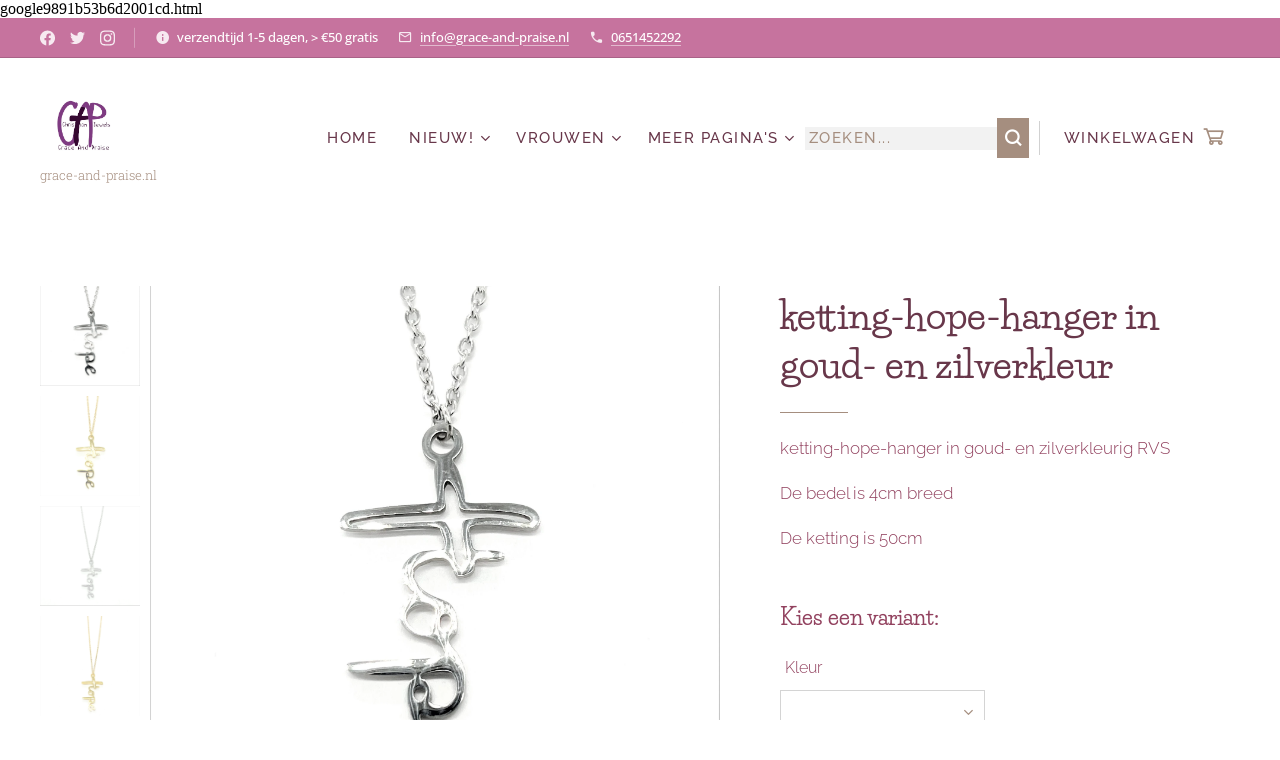

--- FILE ---
content_type: text/html; charset=UTF-8
request_url: https://www.grace-and-praise.nl/p/ketting-hope-hanger-in-goud-en-zilverkleur/
body_size: 26564
content:
<!DOCTYPE html>
<html class="no-js" prefix="og: https://ogp.me/ns#" lang="nl">
<head><link rel="preconnect" href="https://duyn491kcolsw.cloudfront.net" crossorigin><link rel="preconnect" href="https://fonts.gstatic.com" crossorigin><meta charset="utf-8"><link rel="shortcut icon" href="https://eef523144d.clvaw-cdnwnd.com/7c85bf01e24ed21eb70a096772612aa2/200015503-37f9c37f9e/nieuws%20logo-0.png?ph=eef523144d"><link rel="apple-touch-icon" href="https://eef523144d.clvaw-cdnwnd.com/7c85bf01e24ed21eb70a096772612aa2/200015503-37f9c37f9e/nieuws%20logo-0.png?ph=eef523144d"><link rel="icon" href="https://eef523144d.clvaw-cdnwnd.com/7c85bf01e24ed21eb70a096772612aa2/200015503-37f9c37f9e/nieuws%20logo-0.png?ph=eef523144d">
    <meta http-equiv="X-UA-Compatible" content="IE=edge">
    <title>ketting-hope-hanger in goud- en zilverkleur :: Grace And Praise Christelijke Sieraden</title>
    <meta name="viewport" content="width=device-width,initial-scale=1">
    <meta name="msapplication-tap-highlight" content="no">
    
    <link href="https://duyn491kcolsw.cloudfront.net/files/0r/0rk/0rklmm.css?ph=eef523144d" media="print" rel="stylesheet">
    <link href="https://duyn491kcolsw.cloudfront.net/files/2e/2e5/2e5qgh.css?ph=eef523144d" media="screen and (min-width:100000em)" rel="stylesheet" data-type="cq" disabled>
    <link rel="stylesheet" href="https://duyn491kcolsw.cloudfront.net/files/45/45b/45boco.css?ph=eef523144d"><link rel="stylesheet" href="https://duyn491kcolsw.cloudfront.net/files/4e/4er/4ersdq.css?ph=eef523144d" media="screen and (min-width:37.5em)"><link rel="stylesheet" href="https://duyn491kcolsw.cloudfront.net/files/3c/3cx/3cxiby.css?ph=eef523144d" data-wnd_color_scheme_file=""><link rel="stylesheet" href="https://duyn491kcolsw.cloudfront.net/files/0y/0yk/0yk2es.css?ph=eef523144d" data-wnd_color_scheme_desktop_file="" media="screen and (min-width:37.5em)" disabled=""><link rel="stylesheet" href="https://duyn491kcolsw.cloudfront.net/files/08/08a/08aazj.css?ph=eef523144d" data-wnd_additive_color_file=""><link rel="stylesheet" href="https://duyn491kcolsw.cloudfront.net/files/2q/2q8/2q8jts.css?ph=eef523144d" data-wnd_typography_file=""><link rel="stylesheet" href="https://duyn491kcolsw.cloudfront.net/files/42/427/4274n0.css?ph=eef523144d" data-wnd_typography_desktop_file="" media="screen and (min-width:37.5em)" disabled=""><script>(()=>{let e=!1;const t=()=>{if(!e&&window.innerWidth>=600){for(let e=0,t=document.querySelectorAll('head > link[href*="css"][media="screen and (min-width:37.5em)"]');e<t.length;e++)t[e].removeAttribute("disabled");e=!0}};t(),window.addEventListener("resize",t),"container"in document.documentElement.style||fetch(document.querySelector('head > link[data-type="cq"]').getAttribute("href")).then((e=>{e.text().then((e=>{const t=document.createElement("style");document.head.appendChild(t),t.appendChild(document.createTextNode(e)),import("https://duyn491kcolsw.cloudfront.net/client/js.polyfill/container-query-polyfill.modern.js").then((()=>{let e=setInterval((function(){document.body&&(document.body.classList.add("cq-polyfill-loaded"),clearInterval(e))}),100)}))}))}))})()</script>
<link rel="preload stylesheet" href="https://duyn491kcolsw.cloudfront.net/files/2m/2m8/2m8msc.css?ph=eef523144d" as="style"><meta name="description" content=""><meta name="keywords" content=""><meta name="generator" content="Webnode 2"><meta name="apple-mobile-web-app-capable" content="no"><meta name="apple-mobile-web-app-status-bar-style" content="black"><meta name="format-detection" content="telephone=no">google9891b53b6d2001cd.html


<meta property="og:url" content="https://grace-and-praise.nl/p/ketting-hope-hanger-in-goud-en-zilverkleur/"><meta property="og:title" content="ketting-hope-hanger in goud- en zilverkleur :: Grace And Praise Christelijke Sieraden"><meta property="og:type" content="article"><meta property="og:site_name" content="Grace And Praise Christelijke Sieraden"><meta property="og:image" content="https://eef523144d.clvaw-cdnwnd.com/7c85bf01e24ed21eb70a096772612aa2/200006470-0917009172/700/IMG_0201%20%282%29.jpg?ph=eef523144d"><meta name="robots" content="index,follow"><link rel="canonical" href="https://www.grace-and-praise.nl/p/ketting-hope-hanger-in-goud-en-zilverkleur/"><script>window.checkAndChangeSvgColor=function(c){try{var a=document.getElementById(c);if(a){c=[["border","borderColor"],["outline","outlineColor"],["color","color"]];for(var h,b,d,f=[],e=0,m=c.length;e<m;e++)if(h=window.getComputedStyle(a)[c[e][1]].replace(/\s/g,"").match(/^rgb[a]?\(([0-9]{1,3}),([0-9]{1,3}),([0-9]{1,3})/i)){b="";for(var g=1;3>=g;g++)b+=("0"+parseInt(h[g],10).toString(16)).slice(-2);"0"===b.charAt(0)&&(d=parseInt(b.substr(0,2),16),d=Math.max(16,d),b=d.toString(16)+b.slice(-4));f.push(c[e][0]+"="+b)}if(f.length){var k=a.getAttribute("data-src"),l=k+(0>k.indexOf("?")?"?":"&")+f.join("&");a.src!=l&&(a.src=l,a.outerHTML=a.outerHTML)}}}catch(n){}};</script><script src="https://www.googletagmanager.com/gtag/js?id=G-XBN39P5KQB" async></script><script>
						window.dataLayer = window.dataLayer || [];
						function gtag(){
						
						dataLayer.push(arguments);}
						gtag('js', new Date());
						</script><script>gtag('consent', 'default', {'ad_storage': 'denied', 'analytics_storage': 'denied', 'ad_user_data': 'denied', 'ad_personalization': 'denied' });</script><script>gtag('config', 'G-XBN39P5KQB');</script><script>gtag('config', 'UA-132980939-1');</script><script>window.gtmDataLayer = window.gtmDataLayer || [];</script><script>
			function gtm(){
				if(arguments[0] === 'event'){
					arguments[2]['developer_id.dOWIwNz'] = true;
					
				}
				gtmDataLayer.push(arguments);
			}</script><script>gtm(
			'consent',
			'default',
			{
				'ad_storage': 'denied',
				'analytics_storage': 'denied',
				'ad_user_data': 'denied',
				'ad_personalization': 'denied',
				'functionality_storage': 'denied',
				'personalization_storage': 'denied',
				'security_storage': 'denied'
			}
		);</script><script>gtm('set', 'developer_id.dOWIwNz', true);</script><script>
			<!-- Google Tag Manager -->
			(function(w,d,s,l,i){
				w[l]=w[l]||[];
				w[l].push({'gtm.start': new Date().getTime(),event:'gtm.js'});
				var f=d.getElementsByTagName(s)[0],j=d.createElement(s),dl=l!='dataLayer'?'&l='+l:'';
				j.async=true;
				j.src='https://www.googletagmanager.com/gtm.js?id='+i+dl;
				f.parentNode.insertBefore(j,f);
			})(window,document,'script','gtmDataLayer','GTM-K99FFZZV');
			<!-- End Google Tag Manager --></script><script>
				  !function(f,b,e,v,n,t,s)
				  {if(f.fbq)return;n=f.fbq=function(){n.callMethod?
				  n.callMethod.apply(n,arguments):n.queue.push(arguments)};
				  if(!f._fbq)f._fbq=n;n.push=n;n.loaded=!0;n.version='2.0';
				  n.queue=[];t=b.createElement(e);t.async=!0;
				  t.src=v;s=b.getElementsByTagName(e)[0];
				  s.parentNode.insertBefore(t,s)}(window, document,'script',
				  'https://connect.facebook.net/en_US/fbevents.js');
				  fbq('consent', 'revoke');
				  fbq('init', '192439618511362');
				  fbq('track', 'PageView');
			</script><script type="text/javascript">
            var _iub = _iub || [];
            _iub.csConfiguration = {
                "siteId":  4381718 ,
                "cookiePolicyId":  83142540 ,
                "lang": 'nl',
                "gdprAppliesGlobally": false,
                "countryDetection": true,
                "storage": {"type": "cookie", "useSiteId": false}
            };
            </script><script type="text/javascript" src="https://cs.iubenda.com/autoblocking/4381718.js" ></script><script type="text/javascript" src="https://cdn.iubenda.com/cs/iubenda_cs.js" charset="UTF-8" async></script></head>
<body class="l wt-product ac-h ac-s ac-i ac-o ac-n l-default l-d-none b-btn-sq b-btn-s-l b-btn-dn b-btn-bw-2 img-d-n img-t-u img-h-z line-solid b-e-bs lbox-l c-s-n  wnd-s-b hb-on  wnd-fe   wnd-eshop"><!-- Google Tag Manager (noscript) -->
			<noscript>
				<iframe
					src="https://www.googletagmanager.com/ns.html?id=GTM-K99FFZZV"
					height="0"
					width="0"
					style="display:none;visibility:hidden"
				>
				</iframe>
			</noscript>
			<!-- End Google Tag Manager (noscript) --><noscript>
				<iframe
				 src="https://www.googletagmanager.com/ns.html?id=GTM-542MMSL"
				 height="0"
				 width="0"
				 style="display:none;visibility:hidden"
				 >
				 </iframe>
			</noscript>

<div class="wnd-page l-page cs-autumn ac-violet t-t-fs-m t-t-fw-l t-t-sp-n t-t-d-t t-s-fs-m t-s-fw-m t-s-sp t-s-d-n t-p-fs-m t-p-fw-l t-p-sp-n t-h-fs-l t-h-fw-l t-h-sp t-bq-fs-m t-bq-fw-l t-bq-sp-n t-bq-d-l t-btn-fw-s t-nav-fw-s t-pd-fw-s t-nav-tt-u">
    <div class="l-w t cf t-03">
        <div class="l-bg cf">
            <div class="s-bg-l">
                
                
            </div>
        </div>
        <header class="l-h cf">
            <div class="sw cf">
	<div class="sw-c cf"><section class="s s-hb cf sc-ac  sc-a wnd-w-max wnd-hbs-on wnd-hbi-on wnd-hbi-news-on">
	<div class="s-w cf">
		<div class="s-o cf">
			<div class="s-bg cf">
                <div class="s-bg-l">
                    
                    
                </div>
			</div>
			<div class="s-c">
                <div class="s-hb-c cf">
                    <div class="hb-si">
                        <div class="si">
    <div class="si-c"><a href="https://www.facebook.com/christelijkesieraden/" target="_blank" rel="noreferrer" title="Facebook"><svg xmlns="https://www.w3.org/2000/svg" viewBox="0 0 24 24" height="18px" width="18px"><path d="M24 12.073c0-6.627-5.373-12-12-12s-12 5.373-12 12c0 5.99 4.388 10.954 10.125 11.854v-8.385H7.078v-3.47h3.047V9.43c0-3.007 1.792-4.669 4.533-4.669 1.312 0 2.686.235 2.686.235v2.953H15.83c-1.491 0-1.956.925-1.956 1.874v2.25h3.328l-.532 3.47h-2.796v8.385C19.612 23.027 24 18.062 24 12.073z" fill="#bebebe"></path></svg></a><a href="https://www.twitter.com/Grace-And-Praise7" target="_blank" rel="noreferrer" title="Twitter"><svg xmlns="https://www.w3.org/2000/svg" viewBox="0 0 24 24" height="18px" width="18px"><path d="M23.953 4.57a10 10 0 01-2.825.775 4.958 4.958 0 002.163-2.723c-.951.555-2.005.959-3.127 1.184a4.92 4.92 0 00-8.384 4.482C7.69 8.095 4.067 6.13 1.64 3.162a4.822 4.822 0 00-.666 2.475c0 1.71.87 3.213 2.188 4.096a4.904 4.904 0 01-2.228-.616v.06a4.923 4.923 0 003.946 4.827 4.996 4.996 0 01-2.212.085 4.936 4.936 0 004.604 3.417 9.867 9.867 0 01-6.102 2.105c-.39 0-.779-.023-1.17-.067a13.995 13.995 0 007.557 2.209c9.053 0 13.998-7.496 13.998-13.985 0-.21 0-.42-.015-.63A9.935 9.935 0 0024 4.59z" fill="#bebebe"></path></svg></a><a href="https://www.instagram.com/grace.and.praise/" target="_blank" rel="noreferrer" title="Instagram"><svg viewBox="0 0 24 24" xmlns="https://www.w3.org/2000/svg" height="18px" width="18px"><path d="M12 0C8.74 0 8.333.015 7.053.072 5.775.132 4.905.333 4.14.63c-.789.306-1.459.717-2.126 1.384S.935 3.35.63 4.14C.333 4.905.131 5.775.072 7.053.012 8.333 0 8.74 0 12s.015 3.667.072 4.947c.06 1.277.261 2.148.558 2.913a5.885 5.885 0 001.384 2.126A5.868 5.868 0 004.14 23.37c.766.296 1.636.499 2.913.558C8.333 23.988 8.74 24 12 24s3.667-.015 4.947-.072c1.277-.06 2.148-.262 2.913-.558a5.898 5.898 0 002.126-1.384 5.86 5.86 0 001.384-2.126c.296-.765.499-1.636.558-2.913.06-1.28.072-1.687.072-4.947s-.015-3.667-.072-4.947c-.06-1.277-.262-2.149-.558-2.913a5.89 5.89 0 00-1.384-2.126A5.847 5.847 0 0019.86.63c-.765-.297-1.636-.499-2.913-.558C15.667.012 15.26 0 12 0zm0 2.16c3.203 0 3.585.016 4.85.071 1.17.055 1.805.249 2.227.415.562.217.96.477 1.382.896.419.42.679.819.896 1.381.164.422.36 1.057.413 2.227.057 1.266.07 1.646.07 4.85s-.015 3.585-.074 4.85c-.061 1.17-.256 1.805-.421 2.227a3.81 3.81 0 01-.899 1.382 3.744 3.744 0 01-1.38.896c-.42.164-1.065.36-2.235.413-1.274.057-1.649.07-4.859.07-3.211 0-3.586-.015-4.859-.074-1.171-.061-1.816-.256-2.236-.421a3.716 3.716 0 01-1.379-.899 3.644 3.644 0 01-.9-1.38c-.165-.42-.359-1.065-.42-2.235-.045-1.26-.061-1.649-.061-4.844 0-3.196.016-3.586.061-4.861.061-1.17.255-1.814.42-2.234.21-.57.479-.96.9-1.381.419-.419.81-.689 1.379-.898.42-.166 1.051-.361 2.221-.421 1.275-.045 1.65-.06 4.859-.06l.045.03zm0 3.678a6.162 6.162 0 100 12.324 6.162 6.162 0 100-12.324zM12 16c-2.21 0-4-1.79-4-4s1.79-4 4-4 4 1.79 4 4-1.79 4-4 4zm7.846-10.405a1.441 1.441 0 01-2.88 0 1.44 1.44 0 012.88 0z" fill="#bebebe"></path></svg></a></div>
</div>
                    </div>
                    <div class="hb-ci">
                        <div class="ci">
    <div class="ci-c" data-placeholder="Contactinformatie"><div class="ci-news"><span>verzendtijd 1-5 dagen, &gt; €50 gratis</span></div><div class="ci-mail"><span><a href="mailto:info@grace-and-praise.nl">info@grace-and-praise.nl</a></span></div><div class="ci-phone"><span><a href="tel:0651452292">0651452292</a></span></div></div>
</div>
                    </div>
                    <div class="hb-ccy">
                        
                    </div>
                    <div class="hb-lang">
                        
                    </div>
                </div>
			</div>
		</div>
	</div>
</section><section data-space="true" class="s s-hn s-hn-slogan wnd-mt-classic wnd-na-c logo-classic sc-w   wnd-w-max wnd-nh-l hm-hidden  wnd-nav-sticky menu-default-underline-grow">
	<div class="s-w">
		<div class="s-o">

			<div class="s-bg">
                <div class="s-bg-l">
                    
                    
                </div>
			</div>

			<div class="h-w h-f wnd-fixed">

				<div class="n-l">
					<div class="s-c menu-nav">
						<div class="logo-block">
							<div class="b b-l logo logo-color-inv logo-wb life-savers wnd-iar-1-1 logo-15 b-ls-l" id="wnd_LogoBlock_68996" data-wnd_mvc_type="wnd.fe.LogoBlock">
	<div class="b-l-c logo-content">
		<a class="b-l-link logo-link" href="/home/">

			<div class="b-l-image logo-image">
				<div class="b-l-image-w logo-image-cell">
                    <picture><source type="image/webp" srcset="https://eef523144d.clvaw-cdnwnd.com/7c85bf01e24ed21eb70a096772612aa2/200016095-acc23acc25/450/Logo-grace-and-praise.webp?ph=eef523144d 450w, https://eef523144d.clvaw-cdnwnd.com/7c85bf01e24ed21eb70a096772612aa2/200016095-acc23acc25/700/Logo-grace-and-praise.webp?ph=eef523144d 700w, https://eef523144d.clvaw-cdnwnd.com/7c85bf01e24ed21eb70a096772612aa2/200016095-acc23acc25/Logo-grace-and-praise.webp?ph=eef523144d 923w" sizes="(min-width: 600px) 450px, (min-width: 360px) calc(100vw * 0.8), 100vw" ><img src="https://eef523144d.clvaw-cdnwnd.com/7c85bf01e24ed21eb70a096772612aa2/200016094-ccf16ccf18/Logo-grace-and-praise.jpeg?ph=eef523144d" alt="" width="923" height="850" class="wnd-logo-img" ></picture>
				</div>
			</div>

			

			<div class="b-l-br logo-br"></div>

			<div class="b-l-text logo-text-wrapper">
				<div class="b-l-text-w logo-text">
					<span class="b-l-text-c logo-text-cell"></span>
				</div>
			</div>

		</a>
	</div>
</div>
							<div class="l-s logo-slogan claim"><span class="sit b claim-color-text claim-nb roboto-slab slogan-13">
	<span class="sit-w"><span class="sit-c">grace-and-praise.nl</span></span>
</span></div>
						</div>

						<div id="menu-slider">
							<div id="menu-block">
								<nav id="menu"><div class="menu-font menu-wrapper">
	<a href="#" class="menu-close" rel="nofollow" title="Close Menu"></a>
	<ul role="menubar" aria-label="Menu" class="level-1">
		<li role="none" class="wnd-homepage">
			<a class="menu-item" role="menuitem" href="/home/"><span class="menu-item-text">Home</span></a>
			
		</li><li role="none" class="wnd-with-submenu">
			<a class="menu-item" role="menuitem" href="/nieuwe-collectie/"><span class="menu-item-text">Nieuw!</span></a>
			<ul role="menubar" aria-label="Menu" class="level-2">
		<li role="none">
			<a class="menu-item" role="menuitem" href="/nieuwe-collectie-kettingen/"><span class="menu-item-text">Nieuwe Collectie Kettingen</span></a>
			
		</li><li role="none">
			<a class="menu-item" role="menuitem" href="/nieuwe-collectie-armbanden/"><span class="menu-item-text">Nieuwe collectie armbanden</span></a>
			
		</li><li role="none">
			<a class="menu-item" role="menuitem" href="/nieuwe-collectie-oorbellen/"><span class="menu-item-text">Nieuwe Collectie Oorbellen</span></a>
			
		</li>
	</ul>
		</li><li role="none" class="wnd-with-submenu">
			<a class="menu-item" role="menuitem" href="/christelijke-sieraden-voor-vrouwen/"><span class="menu-item-text">Vrouwen</span></a>
			<ul role="menubar" aria-label="Menu" class="level-2">
		<li role="none" class="wnd-with-submenu">
			<a class="menu-item" role="menuitem" href="/armbanden-voor-de-christelijke-vrouw/"><span class="menu-item-text">Armbanden voor de Christelijke Vrouw</span></a>
			<ul role="menubar" aria-label="Menu" class="level-3">
		<li role="none">
			<a class="menu-item" role="menuitem" href="/armbanden-leer/"><span class="menu-item-text">Armbanden Leer</span></a>
			
		</li><li role="none">
			<a class="menu-item" role="menuitem" href="/bangles/"><span class="menu-item-text">Bangles</span></a>
			
		</li><li role="none">
			<a class="menu-item" role="menuitem" href="/armbanden-rvs/"><span class="menu-item-text">Armbanden RVS</span></a>
			
		</li><li role="none">
			<a class="menu-item" role="menuitem" href="/geweven-armbanden/"><span class="menu-item-text">Geweven armbanden</span></a>
			
		</li><li role="none">
			<a class="menu-item" role="menuitem" href="/natuursteen-kralen-7mm/"><span class="menu-item-text">Natuursteen Kralen 7mm</span></a>
			
		</li><li role="none">
			<a class="menu-item" role="menuitem" href="/houten-kralen-armbanden/"><span class="menu-item-text">Houten kralen armbanden</span></a>
			
		</li><li role="none">
			<a class="menu-item" role="menuitem" href="/armbanden-kralen-vrouwen/"><span class="menu-item-text">Armbanden Kralen Vrouwen</span></a>
			
		</li><li role="none">
			<a class="menu-item" role="menuitem" href="/symbool-armbanden/"><span class="menu-item-text">Symbool Armbanden</span></a>
			
		</li><li role="none">
			<a class="menu-item" role="menuitem" href="/armbanden-rubber/"><span class="menu-item-text">Armbanden Rubber</span></a>
			
		</li><li role="none">
			<a class="menu-item" role="menuitem" href="/rvs-kralen-armbanden/"><span class="menu-item-text">RVS Kralen Armbanden</span></a>
			
		</li>
	</ul>
		</li><li role="none" class="wnd-with-submenu">
			<a class="menu-item" role="menuitem" href="/unieke-christelijke-oorbellen/"><span class="menu-item-text">Oorbellen met Christelijke Symboliek</span></a>
			<ul role="menubar" aria-label="Menu" class="level-3">
		<li role="none">
			<a class="menu-item" role="menuitem" href="/zilveren-oorbellen/"><span class="menu-item-text">Zilveren oorbellen</span></a>
			
		</li><li role="none">
			<a class="menu-item" role="menuitem" href="/oorbellen-creolen/"><span class="menu-item-text">Oorbellen Creolen</span></a>
			
		</li><li role="none">
			<a class="menu-item" role="menuitem" href="/oorbellen-stekers/"><span class="menu-item-text">Oorbellen stekers</span></a>
			
		</li><li role="none">
			<a class="menu-item" role="menuitem" href="/oorbellen-hangers/"><span class="menu-item-text">Oorbellen Hangers</span></a>
			
		</li><li role="none">
			<a class="menu-item" role="menuitem" href="/oorbellen-knopjes/"><span class="menu-item-text">Oorbellen Knopjes</span></a>
			
		</li><li role="none">
			<a class="menu-item" role="menuitem" href="/oorbellen-rvs/"><span class="menu-item-text">Oorbellen RVS</span></a>
			
		</li><li role="none">
			<a class="menu-item" role="menuitem" href="/statement-oorbellen/"><span class="menu-item-text">Statement Oorbellen</span></a>
			
		</li>
	</ul>
		</li><li role="none" class="wnd-with-submenu">
			<a class="menu-item" role="menuitem" href="/kettingen-voor-vrouwen/"><span class="menu-item-text">Kettingen voor  de Christelijke Vrouw</span></a>
			<ul role="menubar" aria-label="Menu" class="level-3">
		<li role="none">
			<a class="menu-item" role="menuitem" href="/kettingen-met-christelijke-symboliek/"><span class="menu-item-text">Kettingen met Christelijke Symboliek</span></a>
			
		</li><li role="none">
			<a class="menu-item" role="menuitem" href="/kettingen-quote/"><span class="menu-item-text">Kettingen Quote</span></a>
			
		</li><li role="none">
			<a class="menu-item" role="menuitem" href="/kettingen-rvs/"><span class="menu-item-text">Kettingen RVS</span></a>
			
		</li><li role="none">
			<a class="menu-item" role="menuitem" href="/kettingen-met-kruis/"><span class="menu-item-text">Kettingen met Kruis</span></a>
			
		</li><li role="none">
			<a class="menu-item" role="menuitem" href="/chokers/"><span class="menu-item-text">Chokers</span></a>
			
		</li><li role="none">
			<a class="menu-item" role="menuitem" href="/houten-kettingen/"><span class="menu-item-text">Kralen Kettingen</span></a>
			
		</li><li role="none">
			<a class="menu-item" role="menuitem" href="/maand-bloemen-kettingen/"><span class="menu-item-text">Bloemen Kettingen</span></a>
			
		</li>
	</ul>
		</li><li role="none" class="wnd-with-submenu">
			<a class="menu-item" role="menuitem" href="/ringen-voor-christelijke-vrouwen/"><span class="menu-item-text">Ringen voor de christelijke Vrouw</span></a>
			<ul role="menubar" aria-label="Menu" class="level-3">
		<li role="none">
			<a class="menu-item" role="menuitem" href="/dames-ringen/"><span class="menu-item-text">Dames Ringen</span></a>
			
		</li>
	</ul>
		</li><li role="none">
			<a class="menu-item" role="menuitem" href="/enkelbandjes-met-christelijke-bedels/"><span class="menu-item-text">Enkelbandjes met Christelijke Symboliek</span></a>
			
		</li><li role="none">
			<a class="menu-item" role="menuitem" href="/broches-voor-vrouwen-en-mannen/"><span class="menu-item-text">Broches  voor de Christelijke Vrouw en Man</span></a>
			
		</li><li role="none">
			<a class="menu-item" role="menuitem" href="/zilveren-sieraden/"><span class="menu-item-text">Zilveren sieraden</span></a>
			
		</li>
	</ul>
		</li><li role="none" class="wnd-with-submenu">
			<a class="menu-item" role="menuitem" href="/christelijke-sieraden-voor-mannen/"><span class="menu-item-text">Mannen</span></a>
			<ul role="menubar" aria-label="Menu" class="level-2">
		<li role="none" class="wnd-with-submenu">
			<a class="menu-item" role="menuitem" href="/armbanden-voor-mannen/"><span class="menu-item-text">Armbanden voor Mannen</span></a>
			<ul role="menubar" aria-label="Menu" class="level-3">
		<li role="none">
			<a class="menu-item" role="menuitem" href="/heren-armbanden-leer/"><span class="menu-item-text">Heren Armbanden Leer</span></a>
			
		</li><li role="none">
			<a class="menu-item" role="menuitem" href="/heren-armbanden-kralen/"><span class="menu-item-text">Heren Armbanden Kralen</span></a>
			
		</li><li role="none">
			<a class="menu-item" role="menuitem" href="/heren-armbanden-rvs/"><span class="menu-item-text">Heren Armbanden RVS</span></a>
			
		</li><li role="none">
			<a class="menu-item" role="menuitem" href="/siliconen-armbanden-met-christelijke-boodschap/"><span class="menu-item-text">Siliconen Armbanden met Christelijke Boodschap</span></a>
			
		</li>
	</ul>
		</li><li role="none">
			<a class="menu-item" role="menuitem" href="/kettingen-voor-mannen/"><span class="menu-item-text">Kettingen voor mannen</span></a>
			
		</li><li role="none">
			<a class="menu-item" role="menuitem" href="/heren-ringen/"><span class="menu-item-text">Heren ringen</span></a>
			
		</li><li role="none">
			<a class="menu-item" role="menuitem" href="/heren-das-boord-pins/"><span class="menu-item-text">Heren Das/ Boord pins</span></a>
			
		</li><li role="none">
			<a class="menu-item" role="menuitem" href="/kleding-accessoires-met-christelijke-symboliek/"><span class="menu-item-text">Kleding accessoires met christelijke symboliek</span></a>
			
		</li>
	</ul>
		</li><li role="none" class="wnd-with-submenu">
			<a class="menu-item" role="menuitem" href="/christelijke-sieraden-voor-kinderen/"><span class="menu-item-text">Kids</span></a>
			<ul role="menubar" aria-label="Menu" class="level-2">
		<li role="none" class="wnd-with-submenu">
			<a class="menu-item" role="menuitem" href="/armbandjes-kinderen/"><span class="menu-item-text">Armbandjes Kinderen</span></a>
			<ul role="menubar" aria-label="Menu" class="level-3">
		<li role="none">
			<a class="menu-item" role="menuitem" href="/rvs-armband-kids/"><span class="menu-item-text">RVS armband kids</span></a>
			
		</li><li role="none">
			<a class="menu-item" role="menuitem" href="/kralen-armbandjes-kinderen/"><span class="menu-item-text">Kralen armbandjes Kinderen</span></a>
			
		</li><li role="none">
			<a class="menu-item" role="menuitem" href="/rubber-armband-kids/"><span class="menu-item-text">rubber armband kids</span></a>
			
		</li>
	</ul>
		</li><li role="none">
			<a class="menu-item" role="menuitem" href="/kids-kettinkjes/"><span class="menu-item-text">Kids kettinkjes</span></a>
			
		</li><li role="none">
			<a class="menu-item" role="menuitem" href="/kids-oorbellen/"><span class="menu-item-text">Kids oorbellen</span></a>
			
		</li><li role="none">
			<a class="menu-item" role="menuitem" href="/kids-ringetjes/"><span class="menu-item-text">Kids ringetjes</span></a>
			
		</li><li role="none">
			<a class="menu-item" role="menuitem" href="/kids-broches/"><span class="menu-item-text">Kids Broches</span></a>
			
		</li>
	</ul>
		</li><li role="none">
			<a class="menu-item" role="menuitem" href="/blog/"><span class="menu-item-text">Blog</span></a>
			
		</li><li role="none">
			<a class="menu-item" role="menuitem" href="/verwisselbare-bedels/"><span class="menu-item-text">Verwisselbare Bedels</span></a>
			
		</li><li role="none">
			<a class="menu-item" role="menuitem" href="/sieraden-kaartjes/"><span class="menu-item-text">Sieraden Kaartjes</span></a>
			
		</li><li role="none">
			<a class="menu-item" role="menuitem" href="/sieraden-israel-hebreeuws/"><span class="menu-item-text">Sieraden Hebreeuws</span></a>
			
		</li><li role="none">
			<a class="menu-item" role="menuitem" href="/christelijke-sleutelhangers/"><span class="menu-item-text">Christelijke Sleutelhangers en boekenleggers</span></a>
			
		</li><li role="none">
			<a class="menu-item" role="menuitem" href="/diversen/"><span class="menu-item-text">Diversen</span></a>
			
		</li><li role="none">
			<a class="menu-item" role="menuitem" href="/alle-christelijke-sieraden/"><span class="menu-item-text">Overige</span></a>
			
		</li><li role="none">
			<a class="menu-item" role="menuitem" href="/vragen-en-of-opmerkingen/"><span class="menu-item-text">Klantenservice</span></a>
			
		</li><li role="none" class="wnd-with-submenu">
			<a class="menu-item" role="menuitem" href="/mag-ik-mijzelf-even-voorstellen/"><span class="menu-item-text">Mag ik mijzelf even voorstellen?</span></a>
			<ul role="menubar" aria-label="Menu" class="level-2">
		<li role="none">
			<a class="menu-item" role="menuitem" href="/link-in-bio/"><span class="menu-item-text">Link In Bio</span></a>
			
		</li>
	</ul>
		</li><li role="none">
			<a class="menu-item" role="menuitem" href="/tamar-center/"><span class="menu-item-text">Tamar Center in Pattaya Thailand</span></a>
			
		</li><li role="none" class="wnd-with-submenu">
			<a class="menu-item" role="menuitem" href="/hoe-duurzaam-is-grace-and-praise/"><span class="menu-item-text">Hoe Duurzaam is Grace And Praise?</span></a>
			<ul role="menubar" aria-label="Menu" class="level-2">
		<li role="none">
			<a class="menu-item" role="menuitem" href="/gracefull-people/"><span class="menu-item-text">Gracefull People</span></a>
			
		</li><li role="none">
			<a class="menu-item" role="menuitem" href="/gracefull-products/"><span class="menu-item-text">Gracefull Products</span></a>
			
		</li><li role="none">
			<a class="menu-item" role="menuitem" href="/recycle/"><span class="menu-item-text">Gracefull Earth</span></a>
			
		</li>
	</ul>
		</li><li role="none">
			<a class="menu-item" role="menuitem" href="/samenwerkende-bedrijven/"><span class="menu-item-text">Verkooppunten</span></a>
			
		</li><li role="none">
			<a class="menu-item" role="menuitem" href="/vaste-klanten-pagina/"><span class="menu-item-text">Vaste Klanten Pagina</span></a>
			
		</li><li role="none" class="wnd-with-submenu">
			<a class="menu-item" role="menuitem" href="/de-juiste-maat-sieraden/"><span class="menu-item-text">De juiste Maat bepalen voor sieraden</span></a>
			<ul role="menubar" aria-label="Menu" class="level-2">
		<li role="none">
			<a class="menu-item" role="menuitem" href="/hoe-meet-je-de-maat-van-je-armband/"><span class="menu-item-text">Hoe meet je de maat van je armbandje?</span></a>
			
		</li><li role="none">
			<a class="menu-item" role="menuitem" href="/maattabel-armbandjes/"><span class="menu-item-text">Maattabel Armbandjes</span></a>
			
		</li><li role="none">
			<a class="menu-item" role="menuitem" href="/meet-juiste-maat-ring/"><span class="menu-item-text">Hoe meet ik de juiste Maat Ring</span></a>
			
		</li>
	</ul>
		</li><li role="none" class="wnd-with-submenu">
			<a class="menu-item" role="menuitem" href="/christelijke-symbolen-en-hun-betekenis/"><span class="menu-item-text">Christelijke Symbolen en hun betekenis</span></a>
			<ul role="menubar" aria-label="Menu" class="level-2">
		<li role="none">
			<a class="menu-item" role="menuitem" href="/gebed-onze-vader/"><span class="menu-item-text">Gebed: Onze Vader</span></a>
			
		</li><li role="none">
			<a class="menu-item" role="menuitem" href="/alpha-en-de-omega-betekenis/"><span class="menu-item-text">Alpha en de Omega, betekenis</span></a>
			
		</li><li role="none">
			<a class="menu-item" role="menuitem" href="/adelaar-christelijke-betekenis/"><span class="menu-item-text">ADELAAR en de christelijke betekenis</span></a>
			
		</li><li role="none">
			<a class="menu-item" role="menuitem" href="/anker-betekenis/"><span class="menu-item-text">ANKER en de christelijke betekenis</span></a>
			
		</li><li role="none">
			<a class="menu-item" role="menuitem" href="/boom-christelijke-betekenis/"><span class="menu-item-text">BOOM, en de christelijke betekenis</span></a>
			
		</li><li role="none">
			<a class="menu-item" role="menuitem" href="/duif-christelijke-betekenis/"><span class="menu-item-text">DUIF en de christelijke betekenis</span></a>
			
		</li><li role="none">
			<a class="menu-item" role="menuitem" href="/hart-christelijke-betekenis/"><span class="menu-item-text">HART en de christelijke betekenis</span></a>
			
		</li><li role="none">
			<a class="menu-item" role="menuitem" href="/hert-christelijke-betekenis/"><span class="menu-item-text">HERT en de christelijke betekenis</span></a>
			
		</li><li role="none">
			<a class="menu-item" role="menuitem" href="/ichtus-christelijke-betekensi/"><span class="menu-item-text">ICHTUS en de christelijke betekenis</span></a>
			
		</li><li role="none">
			<a class="menu-item" role="menuitem" href="/kroon-christelijke-betekenis/"><span class="menu-item-text">KROON en de christelijke betekenis</span></a>
			
		</li><li role="none">
			<a class="menu-item" role="menuitem" href="/kruis-christelijke-betekenis/"><span class="menu-item-text">KRUIS en de christelijke betekenis</span></a>
			
		</li><li role="none">
			<a class="menu-item" role="menuitem" href="/muzieksleutel-christelijke-betekenis/"><span class="menu-item-text">MUZIEKSleutel en de christelijke betekenis</span></a>
			
		</li><li role="none">
			<a class="menu-item" role="menuitem" href="/leeuw-christelijke-betekenis/"><span class="menu-item-text">LEEUW en de christelijke betekenis</span></a>
			
		</li><li role="none">
			<a class="menu-item" role="menuitem" href="/roos-christelijke-betekenis/"><span class="menu-item-text">ROOS en de christelijke betekenis</span></a>
			
		</li><li role="none">
			<a class="menu-item" role="menuitem" href="/schaap-christelijke-betekenis/"><span class="menu-item-text">SCHAAP/ LAM en de christelijke betekenis</span></a>
			
		</li><li role="none">
			<a class="menu-item" role="menuitem" href="/sleutel-christelijke-betekenis/"><span class="menu-item-text">SLEUTEL en de christelijke betekenis</span></a>
			
		</li><li role="none">
			<a class="menu-item" role="menuitem" href="/ster-christelijke-betekenis/"><span class="menu-item-text">STER en de christelijke betekenis</span></a>
			
		</li><li role="none">
			<a class="menu-item" role="menuitem" href="/trinity-christelijke-betekenis/"><span class="menu-item-text">TRINITY en de christelijke betekenis</span></a>
			
		</li><li role="none">
			<a class="menu-item" role="menuitem" href="/vleugels-christelijke-betekenis/"><span class="menu-item-text">VLEUGELS en de christelijke betekenis</span></a>
			
		</li><li role="none">
			<a class="menu-item" role="menuitem" href="/vlinder-christelijke-betekenis/"><span class="menu-item-text">VLINDER en de christelijke betekenis</span></a>
			
		</li><li role="none">
			<a class="menu-item" role="menuitem" href="/voetjes-christelijke-betekenis/"><span class="menu-item-text">VOETJES en de christelijke betekenis</span></a>
			
		</li><li role="none">
			<a class="menu-item" role="menuitem" href="/vuurtoren-licht-christelijke-betekenis/"><span class="menu-item-text">VUURTOREN/ LICHT en de christelijke betekenis</span></a>
			
		</li><li role="none">
			<a class="menu-item" role="menuitem" href="/davids-ster-ster-van-israel/"><span class="menu-item-text">Davids Ster, Ster van Israël</span></a>
			
		</li>
	</ul>
		</li><li role="none">
			<a class="menu-item" role="menuitem" href="/christelijke-kleuren-symboliek/"><span class="menu-item-text">Christelijke Kleuren Symboliek</span></a>
			
		</li><li role="none">
			<a class="menu-item" role="menuitem" href="/formulier-voor-unieke-christelijke-sieraden/"><span class="menu-item-text">Aanvraag zelf ontworpen Sieraden </span></a>
			
		</li><li role="none">
			<a class="menu-item" role="menuitem" href="/hoe-hou-ik-mijn-sieraden-mooi/"><span class="menu-item-text">Hoe hou ik mijn sieraden mooi?</span></a>
			
		</li><li role="none">
			<a class="menu-item" role="menuitem" href="/reviews-grace-and-praise/"><span class="menu-item-text">Reviews voor Grace And Praise</span></a>
			
		</li><li role="none">
			<a class="menu-item" role="menuitem" href="/contactpagina-grace-and-praise/"><span class="menu-item-text">Contactpagina van Grace-And-Praise</span></a>
			
		</li><li role="none">
			<a class="menu-item" role="menuitem" href="/verzenden-retourneren/"><span class="menu-item-text">Verzenden en Retourneren</span></a>
			
		</li><li role="none">
			<a class="menu-item" role="menuitem" href="/makkelijk-bestellen/"><span class="menu-item-text">Makkelijk bestellen bij Grace And Praise</span></a>
			
		</li><li role="none">
			<a class="menu-item" role="menuitem" href="/betaalmogelijkheden/"><span class="menu-item-text">Betaalmogelijkheden</span></a>
			
		</li><li role="none">
			<a class="menu-item" role="menuitem" href="/aanmelden-wederverkopers/"><span class="menu-item-text">Aanmeldformulier Wederverkopers</span></a>
			
		</li><li role="none">
			<a class="menu-item" role="menuitem" href="/algemene-voorwaarden/"><span class="menu-item-text">Algemene Voorwaarden van Grace And Praise</span></a>
			
		</li><li role="none">
			<a class="menu-item" role="menuitem" href="/privacybeleid/"><span class="menu-item-text">Privacybeleid van Grace And Praise</span></a>
			
		</li><li role="none">
			<a class="menu-item" role="menuitem" href="/user-registration/"><span class="menu-item-text">Ledenregistratie</span></a>
			
		</li><li role="none">
			<a class="menu-item" role="menuitem" href="/wederverkopers/"><span class="menu-item-text">Wederverkopers/ B2B</span></a>
			
		</li><li role="none">
			<a class="menu-item" role="menuitem" href="/garantie-en-klachten/"><span class="menu-item-text">Garantie en Klachten</span></a>
			
		</li><li role="none">
			<a class="menu-item" role="menuitem" href="/retour-formulier/"><span class="menu-item-text">Retour Formulier</span></a>
			
		</li><li role="none">
			<a class="menu-item" role="menuitem" href="/wat-bieden-wij/"><span class="menu-item-text">Wat bieden wij?</span></a>
			
		</li><li role="none">
			<a class="menu-item" role="menuitem" href="/nieuwe-ringen/"><span class="menu-item-text">Nieuwe Ringen</span></a>
			
		</li><li role="none">
			<a class="menu-item" role="menuitem" href="/op-maat-gemaakt/"><span class="menu-item-text">Op Maat Gemaakt!</span></a>
			
		</li><li role="none">
			<a class="menu-item" role="menuitem" href="/basis-armbanden/"><span class="menu-item-text">Basis armbanden</span></a>
			
		</li><li role="none">
			<a class="menu-item" role="menuitem" href="/armbanden-waxkoord/"><span class="menu-item-text">Armbanden Waxkoord</span></a>
			
		</li><li role="none">
			<a class="menu-item" role="menuitem" href="/shop-the-look/"><span class="menu-item-text">Shop the Look</span></a>
			
		</li><li role="none">
			<a class="menu-item" role="menuitem" href="/meestgesteldevragen/"><span class="menu-item-text">Meest gestelde vragen Contact</span></a>
			
		</li>
	</ul>
	<span class="more-text">Meer pagina's</span>
</div></nav>
							</div>
						</div>

						<div class="cart-and-mobile">
							<div class="search">
    <div class="search-app"></div>
</div>
							<div class="cart cf">
	<div class="cart-content">
		<a href="/cart/">
			<div class="cart-content-link">
				<div class="cart-text"><span>Winkelwagen</span></div>
				<div class="cart-piece-count" data-count="0" data-wnd_cart_part="count">0</div>
				<div class="cart-piece-text" data-wnd_cart_part="text"></div>
				<div class="cart-price" data-wnd_cart_part="price">0,00 €</div>
			</div>
		</a>
	</div>
</div>

							<div id="menu-mobile">
								<a href="#" id="menu-submit"><span></span>Menu</a>
							</div>
						</div>
					</div>
				</div>

			</div>
		</div>
	</div>
</section></div>
</div>
        </header>
        <main class="l-m cf">
            <div class="sw cf">
	<div class="sw-c cf"><section class="s s-hm s-hm-hidden wnd-h-hidden cf sc-w   hn-slogan"></section><section data-space="true" class="s s-ed cf sc-w   wnd-w-max wnd-s-high wnd-h-auto">
	<div class="s-w cf">
		<div class="s-o s-fs cf">
			<div class="s-bg cf">
                <div class="s-bg-l">
                    
                    
                </div>
			</div>
			<div class="s-c s-fs cf">
				<div class="b-e b-e-d b b-s cf" data-wnd_product_item="200047387" data-wnd_product_data="{&quot;id&quot;:200047387,&quot;name&quot;:&quot;ketting-hope-hanger in goud- en zilverkleur&quot;,&quot;image&quot;:[&quot;https:\/\/eef523144d.clvaw-cdnwnd.com\/7c85bf01e24ed21eb70a096772612aa2\/200006470-0917009172\/450\/IMG_0201%20%282%29.jpg?ph=eef523144d&quot;,&quot;https:\/\/eef523144d.clvaw-cdnwnd.com\/7c85bf01e24ed21eb70a096772612aa2\/200006470-0917009172\/IMG_0201%20%282%29.jpg?ph=eef523144d&quot;],&quot;detail_url&quot;:&quot;\/p\/ketting-hope-hanger-in-goud-en-zilverkleur\/&quot;,&quot;category&quot;:&quot;Kettingen\/Kettingen RVS\/Sale Kettingen&quot;,&quot;list_position&quot;:0,&quot;price&quot;:8.5,&quot;comparative_price&quot;:15,&quot;out_of_stock&quot;:false,&quot;availability&quot;:&quot;DO_NOT_SHOW&quot;,&quot;variants&quot;:[{&quot;id&quot;:200073826,&quot;identifier&quot;:&quot;ketting-hope-hanger-in-goud-en-zilverkleur-goud&quot;,&quot;option_ids&quot;:[&quot;200022919&quot;],&quot;price&quot;:8.5,&quot;price_ex_vat_message&quot;:&quot;excl. BTW 7,02\u00a0\u20ac&quot;,&quot;comparative_price&quot;:0,&quot;inventory_sku&quot;:&quot;&quot;,&quot;out_of_stock&quot;:false,&quot;availability&quot;:&quot;IN_STOCK&quot;,&quot;inventory_quantity&quot;:3,&quot;visibility&quot;:1,&quot;unit_price_localised&quot;:&quot;&quot;,&quot;dual_currency&quot;:null}],&quot;variants_active&quot;:true}" data-wnd-price-info-template="&lt;span class=&quot;prd-price-info&quot;&gt;&lt;span class=&quot;prd-price-info-c&quot;&gt;{value}&lt;/span&gt;&lt;/span&gt;">
    <form class="cf" action="" method="post" data-wnd_sys_form="add-to-cart">

        <div class="b-e-d-head b-e-d-right">
            <h1 class="b-e-d-title cf"><span class="prd-title">
	<span class="prd-title-c">ketting-hope-hanger in goud- en zilverkleur</span>
</span></h1>
        </div>

        <div class="b-e-d-ribbons cf">
            <span class="prd-label prd-out-of-stock">
	<span class="prd-label-c prd-out-of-stock-c"></span>
</span>
            <span class="prd-label">
	<span class="prd-label-c">Op = Op</span>
</span>
        </div>

        <div class="b-e-d-gal b-e-d-left">
            <div class="prd-gal cf" id="wnd_ProductGalleryBlock_626387668" data-slideshow="true">
	<div class="prd-gal-c cf">
		<ul class="prd-gal-list cf">
			<li class="prd-gal-photo wnd-orientation-landscape">
				<a class="prd-gal-link litebox" data-litebox-group="gallery" data-litebox-text="ketting-hope-hanger-zilver" href="https://eef523144d.clvaw-cdnwnd.com/7c85bf01e24ed21eb70a096772612aa2/200006470-0917009172/IMG_0201%20%282%29.jpg?ph=eef523144d" width="1920" height="1905">
					<div class="prd-gal-img cf">
						<div class="prd-gal-img-pos">
                            <picture><source type="image/webp" srcset="https://eef523144d.clvaw-cdnwnd.com/7c85bf01e24ed21eb70a096772612aa2/200006471-1b6b41b6b7/450/IMG_0201%20%282%29.webp?ph=eef523144d 450w, https://eef523144d.clvaw-cdnwnd.com/7c85bf01e24ed21eb70a096772612aa2/200006471-1b6b41b6b7/700/IMG_0201%20%282%29.webp?ph=eef523144d 700w, https://eef523144d.clvaw-cdnwnd.com/7c85bf01e24ed21eb70a096772612aa2/200006471-1b6b41b6b7/IMG_0201%20%282%29.webp?ph=eef523144d 1920w" sizes="(min-width: 768px) 60vw, 100vw" ><img src="https://eef523144d.clvaw-cdnwnd.com/7c85bf01e24ed21eb70a096772612aa2/200006470-0917009172/IMG_0201%20%282%29.jpg?ph=eef523144d" alt="ketting-hope-hanger-zilver" width="1920" height="1905" loading="lazy" ></picture>
						</div>
					</div>
					<div class="prd-gal-title cf"><span>ketting-hope-hanger-zilver</span></div>
				</a>
			</li><li class="prd-gal-photo wnd-orientation-portrait">
				<a class="prd-gal-link litebox" data-litebox-group="gallery" data-litebox-text="ketting-hope-hanger-goud" href="https://eef523144d.clvaw-cdnwnd.com/7c85bf01e24ed21eb70a096772612aa2/200006476-7a9587a95b/IMG_0211%20%282%29.jpg?ph=eef523144d" width="1917" height="1920">
					<div class="prd-gal-img cf">
						<div class="prd-gal-img-pos">
                            <picture><source type="image/webp" srcset="https://eef523144d.clvaw-cdnwnd.com/7c85bf01e24ed21eb70a096772612aa2/200006477-8167281674/450/IMG_0211%20%282%29.webp?ph=eef523144d 449w, https://eef523144d.clvaw-cdnwnd.com/7c85bf01e24ed21eb70a096772612aa2/200006477-8167281674/700/IMG_0211%20%282%29.webp?ph=eef523144d 699w, https://eef523144d.clvaw-cdnwnd.com/7c85bf01e24ed21eb70a096772612aa2/200006477-8167281674/IMG_0211%20%282%29.webp?ph=eef523144d 1917w" sizes="(min-width: 768px) 60vw, 100vw" ><img src="https://eef523144d.clvaw-cdnwnd.com/7c85bf01e24ed21eb70a096772612aa2/200006476-7a9587a95b/IMG_0211%20%282%29.jpg?ph=eef523144d" alt="ketting-hope-hanger-goud" width="1917" height="1920" loading="lazy" ></picture>
						</div>
					</div>
					<div class="prd-gal-title cf"><span>ketting-hope-hanger-goud</span></div>
				</a>
			</li><li class="prd-gal-photo wnd-orientation-portrait">
				<a class="prd-gal-link litebox" data-litebox-group="gallery" data-litebox-text="ketting-hope-hanger-zilverkleurig" href="https://eef523144d.clvaw-cdnwnd.com/7c85bf01e24ed21eb70a096772612aa2/200006472-500e9500ec/IMG_0202%20%282%29.jpg?ph=eef523144d" width="1905" height="1920">
					<div class="prd-gal-img cf">
						<div class="prd-gal-img-pos">
                            <picture><source type="image/webp" srcset="https://eef523144d.clvaw-cdnwnd.com/7c85bf01e24ed21eb70a096772612aa2/200006473-c7fb9c7fbc/450/IMG_0202%20%282%29.webp?ph=eef523144d 446w, https://eef523144d.clvaw-cdnwnd.com/7c85bf01e24ed21eb70a096772612aa2/200006473-c7fb9c7fbc/700/IMG_0202%20%282%29.webp?ph=eef523144d 695w, https://eef523144d.clvaw-cdnwnd.com/7c85bf01e24ed21eb70a096772612aa2/200006473-c7fb9c7fbc/IMG_0202%20%282%29.webp?ph=eef523144d 1905w" sizes="(min-width: 768px) 60vw, 100vw" ><img src="https://eef523144d.clvaw-cdnwnd.com/7c85bf01e24ed21eb70a096772612aa2/200006472-500e9500ec/IMG_0202%20%282%29.jpg?ph=eef523144d" alt="ketting-hope-hanger-zilverkleurig" width="1905" height="1920" loading="lazy" ></picture>
						</div>
					</div>
					<div class="prd-gal-title cf"><span>ketting-hope-hanger-zilverkleurig</span></div>
				</a>
			</li><li class="prd-gal-photo wnd-orientation-portrait">
				<a class="prd-gal-link litebox" data-litebox-group="gallery" data-litebox-text="ketting-hope-hanger-goudkleurig" href="https://eef523144d.clvaw-cdnwnd.com/7c85bf01e24ed21eb70a096772612aa2/200006474-37a9a37a9c/IMG_0210%20%282%29.jpg?ph=eef523144d" width="1846" height="1920">
					<div class="prd-gal-img cf">
						<div class="prd-gal-img-pos">
                            <picture><source type="image/webp" srcset="https://eef523144d.clvaw-cdnwnd.com/7c85bf01e24ed21eb70a096772612aa2/200006475-5b1605b162/450/IMG_0210%20%282%29.webp?ph=eef523144d 433w, https://eef523144d.clvaw-cdnwnd.com/7c85bf01e24ed21eb70a096772612aa2/200006475-5b1605b162/700/IMG_0210%20%282%29.webp?ph=eef523144d 673w, https://eef523144d.clvaw-cdnwnd.com/7c85bf01e24ed21eb70a096772612aa2/200006475-5b1605b162/IMG_0210%20%282%29.webp?ph=eef523144d 1846w" sizes="(min-width: 768px) 60vw, 100vw" ><img src="https://eef523144d.clvaw-cdnwnd.com/7c85bf01e24ed21eb70a096772612aa2/200006474-37a9a37a9c/IMG_0210%20%282%29.jpg?ph=eef523144d" alt="ketting-hope-hanger-goudkleurig" width="1846" height="1920" loading="lazy" ></picture>
						</div>
					</div>
					<div class="prd-gal-title cf"><span>ketting-hope-hanger-goudkleurig</span></div>
				</a>
			</li>
		</ul>
	</div>

	<div class="prd-gal-nav dots cf">
		<div class="prd-gal-nav-arrow-prev prd-gal-nav-arrow">
			<div class="prd-gal-nav-arrow-submit"></div>
		</div>

		<div class="prd-gal-nav-c dots-content cf"></div>

		<div class="prd-gal-nav-arrow-next prd-gal-nav-arrow">
			<div class="prd-gal-nav-arrow-submit"></div>
		</div>
	</div>

	
</div>
        </div>

        <div class="b-e-d-c b-e-d-right">
            <div class="b-text text prd-text">
	<div class="prd-text-c"><p>ketting-hope-hanger in goud- en zilverkleurig RVS<br></p><p>De bedel is 4cm breed</p><p>De ketting is 50cm</p></div>
</div>
            <div class="prd-variants cf">
	<h4 class="prd-variants-title">Kies een variant:</h4>
	<div class="prd-variants-c form b-form-default f-rh-normal f-rg-normal f-br-none cf">
		<div class="prd-variants-group form-input form-select wnd-form-field">
			<div class="select">
				<label for="field-wnd_ProductOptionGroupBlock_74n5e2vrd6c000000000000000"><span class="it b link">
	<span class="it-c">Kleur</span>
</span></label>
				<select id="field-wnd_ProductOptionGroupBlock_74n5e2vrd6c000000000000000" name="wnd_ProductOptionGroupBlock_74n5e2vrd6c000000000000000" required="Array" data-wnd_option_group="200008492">
					<option value="" selected></option><option value="200022919">Goud</option>
				</select>
			</div>
		</div>
	</div>
</div>
            <div class="b-e-d-price cf">
                <span class="prd-price">
	<span class="prd-price-pref-text wnd-product-prefix-text"></span><span class="prd-price-pref"></span><span class="prd-price-c wnd-product-price">8,50</span><span class="prd-price-suf">&nbsp;€</span><span class="prd-price-suf-text wnd-product-suffix-text"></span>
</span>
                <span class="prd-price prd-price-com wnd-product-comparative-price-area">
	<span class="prd-price-pref"></span><span class="prd-price-c wnd-product-comparative-price-content">15,00</span><span class="prd-price-suf">&nbsp;€</span>
</span>
            </div>
            <div class="b-e-d-price b-e-d-price-info" data-wnd-identifier="wnd-price-info-container">
                
                <span class="prd-price-info" data-wnd-identifier="wnd-product-info-vat-msg"><span class="prd-price-info-c">Prijs Incl. BTW</span></span>
                <span class="prd-price-info" data-wnd-identifier="wnd-product-info-shipping"><span class="prd-price-info-c">exclusief verzendkosten</span></span>
                
                
            </div>
            <div class="b-e-d-stock b-e-d-stock-info" data-wnd-identifier="wnd-stock-info-container">
                <span class="prd-stock-info" data-wnd-identifier="wnd-stock-info">
    <span class="wt-bold"></span>
</span>
            </div>

            <div class="b-e-d-submit cf">
                <div class="prd-crt b-btn b-btn-3 b-btn-atc b-btn-i-left b-btn-i-atc wnd-fixed cf">
                    <button class="b-btn-l b-btn-fixed" type="submit" name="send" value="wnd_ProductDetailFormBlock_392266413" disabled data-wnd_add_to_cart_button>
                        <span class="b-btn-t">Toevoegen aan de winkelwagen</span>
                        <span class="b-btn-a-l">
							<span class="loader"></span>
						</span>
                        <span class="b-btn-a-a">
							<span class="checked"></span>
							Toegevoegd aan de winkelwagen
						</span>
                        <span class="b-btn-ofs">Niet in voorraad</span>
                    </button>
                </div>
            </div>
        </div>

        <input type="hidden" name="id" value="200047387"><input type="hidden" name="variant_id" value="">

    </form>
<script>gtag('event', 'view_item', {"items":{"id":200047387,"name":"ketting-hope-hanger in goud- en zilverkleur","category":"Kettingen\/Kettingen RVS\/Sale Kettingen","list_position":0,"price":"8.5000"},"send_to":"G-XBN39P5KQB"});</script>
<script>gtm('event', 'view_item', {"items":{"id":200047387,"name":"ketting-hope-hanger in goud- en zilverkleur","category":"Kettingen\/Kettingen RVS\/Sale Kettingen","list_position":0,"price":"8.5000"},"send_to":"GTM-K99FFZZV"});</script>
<script>fbq('track', 'ViewContent', {"content_name":"ketting-hope-hanger in goud- en zilverkleur","content_category":"Kettingen\/Kettingen RVS\/Sale Kettingen","content_ids":[200047387],"content_type":"product","value":"8.5000","currency":"EUR"});</script></div>
				<div class="ez cf wnd-no-cols">
	<div class="ez-c"><div class="b b-text cf">
	<div class="b-c b-text-c b-s b-s-t60 b-s-b60 b-cs cf"></div>
</div></div>
</div>
			</div>
		</div>
	</div>
</section></div>
</div>
        </main>
        <footer class="l-f cf">
            <div class="sw cf">
	<div class="sw-c cf"><section data-wn-border-element="s-f-border" class="s s-f s-f-basic s-f-simple sc-w   wnd-w-max wnd-s-high">
	<div class="s-w">
		<div class="s-o">
			<div class="s-bg">
                <div class="s-bg-l">
                    
                    
                </div>
			</div>
			<div class="s-c s-f-l-w s-f-border">
				<div class="s-f-l b-s b-s-t0 b-s-b0">
					<div class="s-f-l-c s-f-l-c-first">
						<div class="s-f-cr"><span class="it b link">
	<span class="it-c"><strong>©2016-2026 Grace And Praise<br></strong></span>
</span></div>
						<div class="s-f-sf">
                            <span class="sf b">
<span class="sf-content sf-c link"></span>
</span>
                            
                            <span class="iubenda-link link"><a href="https://www.iubenda.com/privacy-policy/83142540" class="iubenda-nostyle iubenda-noiframe iubenda-embed iubenda-noiframe" title="Privacy Policy" >Privacy Policy</a><script type="text/javascript">
            (function (w,d) {
                var loader = function ()
                {
                    var s = d.createElement("script"), tag = d.getElementsByTagName("script")[0];
                    s.src="https:\/\/cdn.iubenda.com/iubenda.js";
                    tag.parentNode.insertBefore(s,tag);
                };
                if(w.addEventListener)
                {
                    w.addEventListener("load", loader, false);
                }
                else if(w.attachEvent)
                {
                    w.attachEvent("onload", loader);
                }
                else
                {
                    w.onload = loader;
                }
            })(window, document);
        </script></span>
                            <span class="iubenda-link link"><a href="https://www.iubenda.com/privacy-policy/83142540/cookie-policy" class="iubenda-nostyle iubenda-noiframe iubenda-embed iubenda-noiframe" title="Cookie Policy" >Cookie Policy</a><script type="text/javascript">
            (function (w,d) {
                var loader = function ()
                {
                    var s = d.createElement("script"), tag = d.getElementsByTagName("script")[0];
                    s.src="https:\/\/cdn.iubenda.com/iubenda.js";
                    tag.parentNode.insertBefore(s,tag);
                };
                if(w.addEventListener)
                {
                    w.addEventListener("load", loader, false);
                }
                else if(w.attachEvent)
                {
                    w.attachEvent("onload", loader);
                }
                else
                {
                    w.onload = loader;
                }
            })(window, document);
        </script></span>
                            
                        </div>
					</div>
					<div class="s-f-l-c s-f-l-c-last">
						<div class="s-f-lang lang-select cf">
	
</div>
					</div>
                    <div class="s-f-l-c s-f-l-c-currency">
                        <div class="s-f-ccy ccy-select cf">
	
</div>
                    </div>
				</div>
			</div>
		</div>
	</div>
</section></div>
</div>
        </footer>
    </div>
    
</div>


<iframe
src="https://bekendbij.postnl.nl/widget/retrieve-widget.html?id=74182237&theme=light" width="200" height="92" frameBorder="0" scrolling="no" allowtransparency="true"></iframe><script src="https://duyn491kcolsw.cloudfront.net/files/3n/3no/3nov38.js?ph=eef523144d" crossorigin="anonymous" type="module"></script><script>document.querySelector(".wnd-fe")&&[...document.querySelectorAll(".c")].forEach((e=>{const t=e.querySelector(".b-text:only-child");t&&""===t.querySelector(".b-text-c").innerText&&e.classList.add("column-empty")}))</script>


<script src="https://duyn491kcolsw.cloudfront.net/client.fe/js.compiled/lang.nl.2086.js?ph=eef523144d" crossorigin="anonymous"></script><script src="https://duyn491kcolsw.cloudfront.net/client.fe/js.compiled/compiled.multi.2-2193.js?ph=eef523144d" crossorigin="anonymous"></script><script>var wnd = wnd || {};wnd.$data = {"image_content_items":{"wnd_ThumbnailBlock_1":{"id":"wnd_ThumbnailBlock_1","type":"wnd.pc.ThumbnailBlock"},"wnd_HeaderSection_header_main_84884945":{"id":"wnd_HeaderSection_header_main_84884945","type":"wnd.pc.HeaderSection"},"wnd_ImageBlock_970561197":{"id":"wnd_ImageBlock_970561197","type":"wnd.pc.ImageBlock"},"wnd_Section_eshop_product_detail_776576058":{"id":"wnd_Section_eshop_product_detail_776576058","type":"wnd.pc.Section"},"wnd_ProductGalleryBlock_626387668":{"id":"wnd_ProductGalleryBlock_626387668","type":"wnd.pc.ProductGalleryBlock"},"wnd_ProductPhotoImageBlock_740545133":{"id":"wnd_ProductPhotoImageBlock_740545133","type":"wnd.pc.ProductPhotoImageBlock"},"wnd_ProductPhotoImageBlock_601738320":{"id":"wnd_ProductPhotoImageBlock_601738320","type":"wnd.pc.ProductPhotoImageBlock"},"wnd_ProductPhotoImageBlock_191306485":{"id":"wnd_ProductPhotoImageBlock_191306485","type":"wnd.pc.ProductPhotoImageBlock"},"wnd_ProductPhotoImageBlock_949120157":{"id":"wnd_ProductPhotoImageBlock_949120157","type":"wnd.pc.ProductPhotoImageBlock"},"wnd_LogoBlock_68996":{"id":"wnd_LogoBlock_68996","type":"wnd.pc.LogoBlock"},"wnd_FooterSection_footer_76194":{"id":"wnd_FooterSection_footer_76194","type":"wnd.pc.FooterSection"}},"svg_content_items":{"wnd_ImageBlock_970561197":{"id":"wnd_ImageBlock_970561197","type":"wnd.pc.ImageBlock"},"wnd_LogoBlock_68996":{"id":"wnd_LogoBlock_68996","type":"wnd.pc.LogoBlock"}},"content_items":[],"eshopSettings":{"ESHOP_SETTINGS_DISPLAY_ADDITIONAL_VAT":true,"ESHOP_SETTINGS_DISPLAY_SHIPPING_COST":true,"ESHOP_SETTINGS_DISPLAY_PRICE_WITHOUT_VAT":false},"project_info":{"isMultilanguage":false,"isMulticurrency":false,"eshop_tax_enabled":"1","country_code":"nl","contact_state":null,"eshop_tax_type":"VAT","eshop_discounts":true,"graphQLURL":"https:\/\/grace-and-praise.nl\/servers\/graphql\/","iubendaSettings":{"cookieBarCode":"<script type=\"text\/javascript\">\n            var _iub = _iub || [];\n            _iub.csConfiguration = {\n                \"siteId\":  4381718 ,\n                \"cookiePolicyId\":  83142540 ,\n                \"lang\": 'nl',\n                \"gdprAppliesGlobally\": false,\n                \"countryDetection\": true,\n                \"storage\": {\"type\": \"cookie\", \"useSiteId\": false}\n            };\n            <\/script><script type=\"text\/javascript\" src=\"https:\/\/cs.iubenda.com\/autoblocking\/4381718.js\" ><\/script><script type=\"text\/javascript\" src=\"https:\/\/cdn.iubenda.com\/cs\/iubenda_cs.js\" charset=\"UTF-8\" async><\/script>","cookiePolicyCode":"<a href=\"https:\/\/www.iubenda.com\/privacy-policy\/83142540\/cookie-policy\" class=\"iubenda-nostyle iubenda-noiframe iubenda-embed iubenda-noiframe\" title=\"Cookie Policy\" >Cookie Policy<\/a><script type=\"text\/javascript\">\n            (function (w,d) {\n                var loader = function ()\n                {\n                    var s = d.createElement(\"script\"), tag = d.getElementsByTagName(\"script\")[0];\n                    s.src=\"https:\\\/\\\/cdn.iubenda.com\/iubenda.js\";\n                    tag.parentNode.insertBefore(s,tag);\n                };\n                if(w.addEventListener)\n                {\n                    w.addEventListener(\"load\", loader, false);\n                }\n                else if(w.attachEvent)\n                {\n                    w.attachEvent(\"onload\", loader);\n                }\n                else\n                {\n                    w.onload = loader;\n                }\n            })(window, document);\n        <\/script>","privacyPolicyCode":"<a href=\"https:\/\/www.iubenda.com\/privacy-policy\/83142540\" class=\"iubenda-nostyle iubenda-noiframe iubenda-embed iubenda-noiframe\" title=\"Privacy Policy\" >Privacy Policy<\/a><script type=\"text\/javascript\">\n            (function (w,d) {\n                var loader = function ()\n                {\n                    var s = d.createElement(\"script\"), tag = d.getElementsByTagName(\"script\")[0];\n                    s.src=\"https:\\\/\\\/cdn.iubenda.com\/iubenda.js\";\n                    tag.parentNode.insertBefore(s,tag);\n                };\n                if(w.addEventListener)\n                {\n                    w.addEventListener(\"load\", loader, false);\n                }\n                else if(w.attachEvent)\n                {\n                    w.attachEvent(\"onload\", loader);\n                }\n                else\n                {\n                    w.onload = loader;\n                }\n            })(window, document);\n        <\/script>","termsAndConditionsCode":""}}};</script><script>wnd.$system = {"fileSystemType":"aws_s3","localFilesPath":"https:\/\/www.grace-and-praise.nl\/_files\/","awsS3FilesPath":"https:\/\/eef523144d.clvaw-cdnwnd.com\/7c85bf01e24ed21eb70a096772612aa2\/","staticFiles":"https:\/\/duyn491kcolsw.cloudfront.net\/files","isCms":false,"staticCDNServers":["https:\/\/duyn491kcolsw.cloudfront.net\/"],"fileUploadAllowExtension":["jpg","jpeg","jfif","png","gif","bmp","ico","svg","webp","tiff","pdf","doc","docx","ppt","pptx","pps","ppsx","odt","xls","xlsx","txt","rtf","mp3","wma","wav","ogg","amr","flac","m4a","3gp","avi","wmv","mov","mpg","mkv","mp4","mpeg","m4v","swf","gpx","stl","csv","xml","txt","dxf","dwg","iges","igs","step","stp"],"maxUserFormFileLimit":4194304,"frontendLanguage":"nl","backendLanguage":"nl","frontendLanguageId":"1","page":{"id":50000003,"identifier":"p","template":{"id":200001971,"styles":{"background":[],"backgroundSettings":[],"sectionColor":"","scheme":"cs-autumn","additiveColor":"ac-violet","acHeadings":true,"acOthers":true,"typography":"t-03_new","acSubheadings":true,"acIcons":true,"lineStyle":"line-solid","buttonBorders":"b-btn-bw-2","buttonDecoration":"b-btn-dn","buttonSize":"b-btn-s-l","buttonStyle":"b-btn-sq","imageHover":"img-h-z","imageStyle":"img-d-n","imageTitle":"img-t-u","lightboxStyle":"lbox-l","formStyle":"default","layoutType":"l-default","layoutDecoration":"l-d-none","eshopGridItemAlign":"b-e-c","eshopGridItemStyle":"b-e-bs","menuStyle":"menu-default-underline-grow","menuType":"","columnSpaces":"c-s-n","acMenu":true,"sectionWidth":"wnd-w-max","sectionSpace":"wnd-s-high","buttonWeight":"t-btn-fw-s","productWeight":"t-pd-fw-s","menuWeight":"t-nav-fw-s","searchStyle":"wnd-s-b","typoTitleSizes":"t-t-fs-m","typoTitleWeights":"t-t-fw-l","typoTitleSpacings":"t-t-sp-n","typoTitleDecorations":"t-t-d-t","typoHeadingSizes":"t-h-fs-l","typoHeadingWeights":"t-h-fw-l","typoHeadingSpacings":"t-h-sp","typoSubtitleSizes":"t-s-fs-m","typoSubtitleWeights":"t-s-fw-m","typoSubtitleSpacings":"t-s-sp","typoSubtitleDecorations":"t-s-d-n","typoParagraphSizes":"t-p-fs-m","typoParagraphWeights":"t-p-fw-l","typoParagraphSpacings":"t-p-sp-n","typoBlockquoteSizes":"t-bq-fs-m","typoBlockquoteWeights":"t-bq-fw-l","typoBlockquoteSpacings":"t-bq-sp-n","typoBlockquoteDecorations":"t-bq-d-l","menuTextTransform":"t-nav-tt-u","headerBarStyle":"hb-on","headerType":"default"}},"layout":"product_detail","name":"ketting-hope-hanger in goud- en zilverkleur","html_title":"","language":"nl","langId":1,"isHomepage":false,"meta_description":"","meta_keywords":"","header_code":null,"footer_code":null,"styles":null,"countFormsEntries":[]},"listingsPrefix":"\/l\/","productPrefix":"\/p\/","cartPrefix":"\/cart\/","checkoutPrefix":"\/checkout\/","searchPrefix":"\/search\/","isCheckout":false,"isEshop":true,"hasBlog":true,"isProductDetail":true,"isListingDetail":false,"listing_page":[],"hasEshopAnalytics":true,"gTagId":"G-XBN39P5KQB","gAdsId":"UA-132980939-1","format":{"be":{"DATE_TIME":{"mask":"%d-%m-%Y %H:%M","regexp":"^(((0?[1-9]|[1,2][0-9]|3[0,1])\\-(0?[1-9]|1[0-2])\\-[0-9]{1,4})(( [0-1][0-9]| 2[0-3]):[0-5][0-9])?|(([0-9]{4}(0[1-9]|1[0-2])(0[1-9]|[1,2][0-9]|3[0,1])(0[0-9]|1[0-9]|2[0-3])[0-5][0-9][0-5][0-9])))?$"},"DATE":{"mask":"%d-%m-%Y","regexp":"^(((0?[1-9]|[1,2][0-9]|3[0,1])\\-(0?[1-9]|1[0-2])\\-[0-9]{1,4}))$"},"CURRENCY":{"mask":{"point":".","thousands":",","decimals":2,"mask":"%s","zerofill":true}}},"fe":{"DATE_TIME":{"mask":"%d-%m-%Y %H:%M","regexp":"^(((0?[1-9]|[1,2][0-9]|3[0,1])\\-(0?[1-9]|1[0-2])\\-[0-9]{1,4})(( [0-1][0-9]| 2[0-3]):[0-5][0-9])?|(([0-9]{4}(0[1-9]|1[0-2])(0[1-9]|[1,2][0-9]|3[0,1])(0[0-9]|1[0-9]|2[0-3])[0-5][0-9][0-5][0-9])))?$"},"DATE":{"mask":"%d-%m-%Y","regexp":"^(((0?[1-9]|[1,2][0-9]|3[0,1])\\-(0?[1-9]|1[0-2])\\-[0-9]{1,4}))$"},"CURRENCY":{"mask":{"point":".","thousands":",","decimals":2,"mask":"%s","zerofill":true}}}},"e_product":{"id":200142258,"workingId":200047387,"name":"ketting-hope-hanger in goud- en zilverkleur","identifier":"ketting-hope-hanger-in-goud-en-zilverkleur","meta_description":"","meta_keywords":"","html_title":"","styles":null,"content_items":{"wnd_PerexBlock_1":{"type":"wnd.pc.PerexBlock","id":"wnd_PerexBlock_1","context":"page","text":""},"wnd_ThumbnailBlock_1":{"type":"wnd.pc.ThumbnailBlock","id":"wnd_ThumbnailBlock_1","context":"page","style":{"background":{"default":{"default":"wnd-background-image"}},"backgroundSettings":{"default":{"default":{"id":200006470,"src":"200006470-0917009172\/IMG_0201 (2).jpg","dataType":"filesystem_files","width":1920,"height":1905,"mediaType":"myImages","mime":"","alternatives":{"image\/webp":{"id":"200006471","src":"200006471-1b6b41b6b7\/IMG_0201 (2).webp","dataType":"filesystem_files","width":1920,"height":1905,"mime":"image\/webp"}}}}}},"refs":{"filesystem_files":[{"filesystem_files.id":200006470}]}},"wnd_HeaderSection_header_main_84884945":{"type":"wnd.pc.HeaderSection","contentIdentifier":"header_main","id":"wnd_HeaderSection_header_main_84884945","context":"page","content":{"default":[],"editzone":["wnd_EditZone_935541035"],"no_claim":[],"one_claim":["wnd_StyledInlineTextBlock_704212790"],"one_claim_button":["wnd_StyledInlineTextBlock_704212790","wnd_ButtonBlock_287679359"],"one_claim_box":["wnd_StyledInlineTextBlock_704212790"],"one_claim_button_box":["wnd_StyledInlineTextBlock_704212790","wnd_ButtonBlock_287679359"],"button":["wnd_ButtonBlock_287679359"],"button_box":["wnd_ButtonBlock_287679359"],"two_claims":["wnd_StyledInlineTextBlock_704212790","wnd_StyledInlineTextBlock_891170732"],"two_claims_button":["wnd_StyledInlineTextBlock_704212790","wnd_StyledInlineTextBlock_891170732","wnd_ButtonBlock_287679359"],"two_claims_box":["wnd_StyledInlineTextBlock_704212790","wnd_StyledInlineTextBlock_891170732"],"two_claims_button_box":["wnd_StyledInlineTextBlock_704212790","wnd_StyledInlineTextBlock_891170732","wnd_ButtonBlock_287679359"],"three_claims":["wnd_StyledInlineTextBlock_704212790","wnd_StyledInlineTextBlock_891170732","wnd_StyledInlineTextBlock_161062482"],"three_claims_button":["wnd_StyledInlineTextBlock_704212790","wnd_StyledInlineTextBlock_891170732","wnd_StyledInlineTextBlock_161062482","wnd_ButtonBlock_287679359"],"three_claims_box":["wnd_StyledInlineTextBlock_704212790","wnd_StyledInlineTextBlock_891170732","wnd_StyledInlineTextBlock_161062482"],"three_claims_button_box":["wnd_StyledInlineTextBlock_704212790","wnd_StyledInlineTextBlock_891170732","wnd_StyledInlineTextBlock_161062482","wnd_ButtonBlock_287679359"]},"contentMap":{"wnd.pc.EditZone":{"header-content":"wnd_EditZone_935541035"},"wnd.pc.StyledInlineTextBlock":{"big-claim":"wnd_StyledInlineTextBlock_704212790","small-claim":"wnd_StyledInlineTextBlock_891170732","quote-claim":"wnd_StyledInlineTextBlock_161062482"},"wnd.pc.ButtonBlock":{"header-main-button":"wnd_ButtonBlock_287679359"}},"style":{"sectionColor":{"default":"sc-w"},"sectionWidth":{"default":"wnd-w-max"},"sectionSpace":{"default":"wnd-s-high"},"sectionHeight":{"default":"wnd-h-70"},"sectionPosition":{"default":"wnd-p-cc"}},"variant":{"default":"default"}},"wnd_EditZone_935541035":{"type":"wnd.pc.EditZone","id":"wnd_EditZone_935541035","context":"page","content":["wnd_ContentZoneColWrapper_181863591"]},"wnd_ContentZoneColWrapper_181863591":{"type":"wnd.pc.ContentZoneColWrapper","id":"wnd_ContentZoneColWrapper_181863591","context":"page","content":["wnd_ContentZoneCol_818113245","wnd_ContentZoneCol_503229810"],"widthPercentage":0.081},"wnd_ContentZoneCol_818113245":{"type":"wnd.pc.ContentZoneCol","id":"wnd_ContentZoneCol_818113245","context":"page","content":["wnd_ImageBlock_970561197"],"style":{"width":48.461}},"wnd_ImageBlock_970561197":{"type":"wnd.pc.ImageBlock","id":"wnd_ImageBlock_970561197","context":"page","variant":"default","description":"","link":"","style":{"paddingBottom":69.11,"margin":{"left":0,"right":0},"float":"","clear":"none","width":50},"shape":"img-s-n","image":{"id":"2z4jf3","dataType":"static_server","style":{"left":0,"top":0,"width":100,"height":100,"position":"absolute"},"ratio":{"horizontal":2,"vertical":2},"size":{"width":900,"height":622},"src":"\/2z\/2z4\/2z4jf3.jpg","mime":"image\/jpeg","alternatives":[]}},"wnd_ContentZoneCol_503229810":{"type":"wnd.pc.ContentZoneCol","id":"wnd_ContentZoneCol_503229810","context":"page","content":["wnd_TextBlock_675819596","wnd_ButtonBlock_496337939"],"style":{"width":51.539}},"wnd_TextBlock_675819596":{"type":"wnd.pc.TextBlock","id":"wnd_TextBlock_675819596","context":"page","code":"\u003Ch1\u003E\u003Cstrong\u003EDe belangrijke titel\u003C\/strong\u003E\u003C\/h1\u003E\n\n\u003Ch3\u003EVoer je ondertitel hier\u003C\/h3\u003E\n\n\u003Cp\u003EDit is waar uw tekst begint. U kunt hier klikken en beginnen met typen.\u0026nbsp;Labore et dolore magnam aliquam quaerat voluptatem ut enim ad minima veniam quis nostrum exercitationem ullam corporis suscipit laboriosam nisi ut aliquid ex ea commodi consequatur quis autem vel eum iure reprehenderit qui in ea.\u003C\/p\u003E\n"},"wnd_ButtonBlock_496337939":{"type":"wnd.pc.ButtonBlock","id":"wnd_ButtonBlock_496337939","context":"page","code":"Contact","link":"\/","open_in_new_window":0,"style":{"class":"","cssClasses":{"color":"b-btn-3","align":"wnd-align-left"}}},"wnd_StyledInlineTextBlock_704212790":{"type":"wnd.pc.StyledInlineTextBlock","id":"wnd_StyledInlineTextBlock_704212790","context":"page","code":"\u003Cstrong\u003EDe belangrijke titel\u003C\/strong\u003E","style":{"class":"","cssClasses":{"color":"claim-default claim-nb","fontSize":"","fontFamily":"life-savers","size":"claim-72"}}},"wnd_StyledInlineTextBlock_891170732":{"type":"wnd.pc.StyledInlineTextBlock","id":"wnd_StyledInlineTextBlock_891170732","context":"page","code":"Vul een subtitel in","style":{"class":"","cssClasses":{"color":"claim-beside claim-nb","fontSize":"","fontFamily":"life-savers","size":"claim-26"}}},"wnd_StyledInlineTextBlock_161062482":{"type":"wnd.pc.StyledInlineTextBlock","id":"wnd_StyledInlineTextBlock_161062482","context":"page","code":"\u003Cem\u003E\u0022Voeg jouw slogan hier\u0022\u003C\/em\u003E","style":{"class":"","cssClasses":{"color":"claim-default claim-nb","fontSize":"","fontFamily":"raleway","size":"claim-46"}}},"wnd_ButtonBlock_287679359":{"type":"wnd.pc.ButtonBlock","id":"wnd_ButtonBlock_287679359","context":"page","code":"Klik hier","link":"","open_in_new_window":0,"style":{"class":"","cssClasses":{"color":"b-btn-3"}}},"wnd_Section_eshop_product_detail_776576058":{"type":"wnd.pc.Section","contentIdentifier":"eshop_product_detail","id":"wnd_Section_eshop_product_detail_776576058","context":"page","content":{"default":["wnd_EditZone_4254455","wnd_ProductDetailFormBlock_392266413"],"default_box":["wnd_EditZone_4254455","wnd_ProductDetailFormBlock_392266413"]},"contentMap":{"wnd.pc.EditZone":{"master-01":"wnd_EditZone_4254455"},"wnd.pc.ProductDetailFormBlock":{"product-01":"wnd_ProductDetailFormBlock_392266413"}},"style":{"sectionColor":{"default":"sc-w"},"sectionWidth":{"default":"wnd-w-max"},"sectionSpace":{"default":"wnd-s-high"},"sectionHeight":{"default":"wnd-h-auto"},"sectionPosition":{"default":"wnd-p-cc"}},"variant":{"default":"default"}},"wnd_ProductDetailFormBlock_392266413":{"type":"wnd.pc.ProductDetailFormBlock","id":"wnd_ProductDetailFormBlock_392266413","context":"page","contentMap":{"wnd.pc.ProductSubmitBlock":{"submit":"wnd_ProductSubmitBlock_450816683"},"wnd.pc.ProductTitleBlock":{"name":"wnd_ProductTitleBlock_201044365"},"wnd.pc.ProductDescriptionBlock":{"description":"wnd_ProductDescriptionBlock_683375395"},"wnd.pc.ProductPriceBlock":{"price":"wnd_ProductPriceBlock_355480094"},"wnd.pc.ProductComparativePriceBlock":{"comparative-price":"wnd_ProductComparativePriceBlock_121334574"},"wnd.pc.ProductRibbonBlock":{"ribbon":"wnd_ProductRibbonBlock_141718105"},"wnd.pc.ProductOutOfStockBlock":{"out-of-stock":"wnd_ProductOutOfStockBlock_692701437"},"wnd.pc.ProductGalleryBlock":{"productgallery":"wnd_ProductGalleryBlock_626387668"},"wnd.pc.ProductVariantsBlock":{"variants":"wnd_ProductVariantsBlock_122736444"}},"action":{"type":"message","message":"","target":""},"email":"","content":{"default":["wnd_ProductSubmitBlock_450816683","wnd_ProductTitleBlock_201044365","wnd_ProductDescriptionBlock_683375395","wnd_ProductPriceBlock_355480094","wnd_ProductComparativePriceBlock_121334574","wnd_ProductRibbonBlock_141718105","wnd_ProductOutOfStockBlock_692701437","wnd_ProductGalleryBlock_626387668","wnd_ProductVariantsBlock_122736444"],"rounded":["wnd_ProductSubmitBlock_450816683","wnd_ProductTitleBlock_201044365","wnd_ProductDescriptionBlock_683375395","wnd_ProductPriceBlock_355480094","wnd_ProductComparativePriceBlock_121334574","wnd_ProductRibbonBlock_141718105","wnd_ProductOutOfStockBlock_692701437","wnd_ProductGalleryBlock_626387668","wnd_ProductVariantsBlock_122736444"],"space":["wnd_ProductSubmitBlock_450816683","wnd_ProductTitleBlock_201044365","wnd_ProductDescriptionBlock_683375395","wnd_ProductPriceBlock_355480094","wnd_ProductComparativePriceBlock_121334574","wnd_ProductRibbonBlock_141718105","wnd_ProductOutOfStockBlock_692701437","wnd_ProductGalleryBlock_626387668","wnd_ProductVariantsBlock_122736444"],"light":["wnd_ProductSubmitBlock_450816683","wnd_ProductTitleBlock_201044365","wnd_ProductDescriptionBlock_683375395","wnd_ProductPriceBlock_355480094","wnd_ProductComparativePriceBlock_121334574","wnd_ProductRibbonBlock_141718105","wnd_ProductOutOfStockBlock_692701437","wnd_ProductGalleryBlock_626387668","wnd_ProductVariantsBlock_122736444"]}},"wnd_ProductSubmitBlock_450816683":{"type":"wnd.pc.ProductSubmitBlock","id":"wnd_ProductSubmitBlock_450816683","context":"page","style":{"class":""},"code":"TOEVOEGEN AAN DE WINKELWAGEN"},"wnd_ProductTitleBlock_201044365":{"type":"wnd.pc.ProductTitleBlock","id":"wnd_ProductTitleBlock_201044365","context":"page","refDataType":"e_product","refDataKey":"e_product.name"},"wnd_ProductDescriptionBlock_683375395":{"type":"wnd.pc.ProductDescriptionBlock","id":"wnd_ProductDescriptionBlock_683375395","context":"page","refDataType":"e_product","refDataKey":"e_product.description"},"wnd_ProductPriceBlock_355480094":{"type":"wnd.pc.ProductPriceBlock","id":"wnd_ProductPriceBlock_355480094","context":"page","refDataType":"e_product","refDataKey":"e_product.price"},"wnd_ProductComparativePriceBlock_121334574":{"type":"wnd.pc.ProductComparativePriceBlock","id":"wnd_ProductComparativePriceBlock_121334574","context":"page","refDataType":"e_product","refDataKey":"e_product.sale_price"},"wnd_ProductRibbonBlock_141718105":{"type":"wnd.pc.ProductRibbonBlock","id":"wnd_ProductRibbonBlock_141718105","context":"page","refDataType":"e_product","refDataKey":"e_product.ribbon"},"wnd_ProductOutOfStockBlock_692701437":{"type":"wnd.pc.ProductOutOfStockBlock","id":"wnd_ProductOutOfStockBlock_692701437","context":"page","refDataType":"e_product","refDataKey":"e_product.out_of_stock"},"wnd_ProductGalleryBlock_626387668":{"type":"wnd.pc.ProductGalleryBlock","id":"wnd_ProductGalleryBlock_626387668","context":"page","content":["wnd_ProductPhotoImageBlock_740545133","wnd_ProductPhotoImageBlock_601738320","wnd_ProductPhotoImageBlock_191306485","wnd_ProductPhotoImageBlock_949120157"],"variant":"default","limit":20},"wnd_ProductVariantsBlock_122736444":{"type":"wnd.pc.ProductVariantsBlock","id":"wnd_ProductVariantsBlock_122736444","context":"page","content":[]},"wnd_ProductPhotoImageBlock_740545133":{"type":"wnd.pc.ProductPhotoImageBlock","id":"wnd_ProductPhotoImageBlock_740545133","context":"page","description":"ketting-hope-hanger-zilver","image":{"id":200006470,"src":"200006470-0917009172\/IMG_0201 (2).jpg","dataType":"filesystem_files","width":1920,"height":1905,"mime":"","alternatives":{"image\/webp":{"id":"200006471","src":"200006471-1b6b41b6b7\/IMG_0201 (2).webp","dataType":"filesystem_files","width":1920,"height":1905,"mime":"image\/webp"}}},"refs":{"filesystem_files":[{"filesystem_files.id":200006470}]}},"wnd_ProductPhotoImageBlock_601738320":{"type":"wnd.pc.ProductPhotoImageBlock","id":"wnd_ProductPhotoImageBlock_601738320","context":"page","description":"ketting-hope-hanger-goud","image":{"id":200006476,"src":"200006476-7a9587a95b\/IMG_0211 (2).jpg","dataType":"filesystem_files","width":1917,"height":1920,"mime":"","alternatives":{"image\/webp":{"id":"200006477","src":"200006477-8167281674\/IMG_0211 (2).webp","dataType":"filesystem_files","width":1917,"height":1920,"mime":"image\/webp"}}},"refs":{"filesystem_files":[{"filesystem_files.id":200006476}]}},"wnd_ProductPhotoImageBlock_191306485":{"type":"wnd.pc.ProductPhotoImageBlock","id":"wnd_ProductPhotoImageBlock_191306485","context":"page","description":"ketting-hope-hanger-zilverkleurig","image":{"id":200006472,"src":"200006472-500e9500ec\/IMG_0202 (2).jpg","dataType":"filesystem_files","width":1905,"height":1920,"mime":"","alternatives":{"image\/webp":{"id":"200006473","src":"200006473-c7fb9c7fbc\/IMG_0202 (2).webp","dataType":"filesystem_files","width":1905,"height":1920,"mime":"image\/webp"}}},"refs":{"filesystem_files":[{"filesystem_files.id":200006472}]}},"wnd_ProductPhotoImageBlock_949120157":{"type":"wnd.pc.ProductPhotoImageBlock","id":"wnd_ProductPhotoImageBlock_949120157","context":"page","description":"ketting-hope-hanger-goudkleurig","image":{"id":200006474,"src":"200006474-37a9a37a9c\/IMG_0210 (2).jpg","dataType":"filesystem_files","width":1846,"height":1920,"mime":"","alternatives":{"image\/webp":{"id":"200006475","src":"200006475-5b1605b162\/IMG_0210 (2).webp","dataType":"filesystem_files","width":1846,"height":1920,"mime":"image\/webp"}}},"refs":{"filesystem_files":[{"filesystem_files.id":200006474}]}}},"localised_content_items":{"wnd_SectionWrapper_1_main":{"type":"wnd.pc.SectionWrapper","id":"wnd_SectionWrapper_1_main","context":"localised","content":["wnd_HeaderSection_header_main_84884945","wnd_Section_eshop_product_detail_776576058"]},"wnd_EditZone_4254455":{"type":"wnd.pc.EditZone","id":"wnd_EditZone_4254455","context":"localised","content":["wnd_TextBlock_940430607"]},"wnd_TextBlock_940430607":{"type":"wnd.pc.TextBlock","id":"wnd_TextBlock_940430607","context":"localised","code":""}}},"listing_item":null,"feReleasedFeatures":{"dualCurrency":false,"HeurekaSatisfactionSurvey":true,"productAvailability":true},"labels":{"dualCurrency.fixedRate":"","invoicesGenerator.W2EshopInvoice.alreadyPayed":"Niet betalen! De betaling is al verricht.","invoicesGenerator.W2EshopInvoice.amount":"Aantal:","invoicesGenerator.W2EshopInvoice.contactInfo":"Contactinformatie:","invoicesGenerator.W2EshopInvoice.couponCode":"Kortingscode:","invoicesGenerator.W2EshopInvoice.customer":"Klantgegevens:","invoicesGenerator.W2EshopInvoice.dateOfIssue":"Datum uitgegeven:","invoicesGenerator.W2EshopInvoice.dateOfTaxableSupply":"Datum belastbaar:","invoicesGenerator.W2EshopInvoice.dic":"BTW-nummer:","invoicesGenerator.W2EshopInvoice.discount":"Korting","invoicesGenerator.W2EshopInvoice.dueDate":"Vervaldatum:","invoicesGenerator.W2EshopInvoice.email":"email:","invoicesGenerator.W2EshopInvoice.filenamePrefix":"Factuur-","invoicesGenerator.W2EshopInvoice.fiscalCode":"Fiscale code:","invoicesGenerator.W2EshopInvoice.freeShipping":"Gratis verzending","invoicesGenerator.W2EshopInvoice.ic":"Ondernemingsnummer:","invoicesGenerator.W2EshopInvoice.invoiceNo":"Factuurnummer","invoicesGenerator.W2EshopInvoice.invoiceNoTaxed":"Factuur - BTW factuurnummer","invoicesGenerator.W2EshopInvoice.notVatPayers":"Niet BTW-geregistreerd","invoicesGenerator.W2EshopInvoice.orderNo":"Bestellingsnummer:","invoicesGenerator.W2EshopInvoice.paymentPrice":"Kosten betaalmethode:","invoicesGenerator.W2EshopInvoice.pec":"PEC:","invoicesGenerator.W2EshopInvoice.phone":"Telefoonnummer:","invoicesGenerator.W2EshopInvoice.priceExTax":"Prijs exclusief BTW:","invoicesGenerator.W2EshopInvoice.priceIncludingTax":"Prijs inclusief BTW:","invoicesGenerator.W2EshopInvoice.product":"Product:","invoicesGenerator.W2EshopInvoice.productNr":"Productnummer:","invoicesGenerator.W2EshopInvoice.recipientCode":"Code van de ontvanger:","invoicesGenerator.W2EshopInvoice.shippingAddress":"Verzendadres:","invoicesGenerator.W2EshopInvoice.shippingPrice":"Verzendkosten:","invoicesGenerator.W2EshopInvoice.subtotal":"Subtotaal:","invoicesGenerator.W2EshopInvoice.sum":"Totaal:","invoicesGenerator.W2EshopInvoice.supplier":"Provider:","invoicesGenerator.W2EshopInvoice.tax":"BTW:","invoicesGenerator.W2EshopInvoice.total":"Totaal:","invoicesGenerator.W2EshopInvoice.web":"Website:","wnd.errorBandwidthStorage.description":"Onze excuses voor het ongemak. Als je de eigenaar van deze website bent, log in op je account om te zien hoe je je website weer online kunt krijgen.","wnd.errorBandwidthStorage.heading":"Deze website is tijdelijk niet beschikbaar (in onderhoud)","wnd.es.CheckoutShippingService.correiosDeliveryWithSpecialConditions":"CEP de destino est\u00e1 sujeito a condi\u00e7\u00f5es especiais de entrega pela ECT e ser\u00e1 realizada com o acr\u00e9scimo de at\u00e9 7 (sete) dias \u00fateis ao prazo regular","wnd.es.CheckoutShippingService.correiosWithoutHomeDelivery":"CEP de destino est\u00e1 temporariamente sem entrega domiciliar. A entrega ser\u00e1 efetuada na ag\u00eancia indicada no Aviso de Chegada que ser\u00e1 entregue no endere\u00e7o do destinat\u00e1rio","wnd.es.ProductEdit.unit.cm":"cm","wnd.es.ProductEdit.unit.floz":"fl oz","wnd.es.ProductEdit.unit.ft":"ft","wnd.es.ProductEdit.unit.ft2":"ft\u00b2","wnd.es.ProductEdit.unit.g":"g","wnd.es.ProductEdit.unit.gal":"gal","wnd.es.ProductEdit.unit.in":"in","wnd.es.ProductEdit.unit.inventoryQuantity":"stuks","wnd.es.ProductEdit.unit.inventorySize":"cm","wnd.es.ProductEdit.unit.inventorySize.cm":"cm","wnd.es.ProductEdit.unit.inventorySize.inch":"inch","wnd.es.ProductEdit.unit.inventoryWeight":"kg","wnd.es.ProductEdit.unit.inventoryWeight.kg":"kg","wnd.es.ProductEdit.unit.inventoryWeight.lb":"lb","wnd.es.ProductEdit.unit.l":"l","wnd.es.ProductEdit.unit.m":"m","wnd.es.ProductEdit.unit.m2":"m\u00b2","wnd.es.ProductEdit.unit.m3":"m\u00b3","wnd.es.ProductEdit.unit.mg":"mg","wnd.es.ProductEdit.unit.ml":"ml","wnd.es.ProductEdit.unit.mm":"mm","wnd.es.ProductEdit.unit.oz":"oz","wnd.es.ProductEdit.unit.pcs":"stuks","wnd.es.ProductEdit.unit.pt":"pt","wnd.es.ProductEdit.unit.qt":"qt","wnd.es.ProductEdit.unit.yd":"yd","wnd.es.ProductList.inventory.outOfStock":"Niet in voorraad","wnd.fe.CheckoutFi.creditCard":"Kredietkaart","wnd.fe.CheckoutSelectMethodKlarnaPlaygroundItem":"{name} playground test","wnd.fe.CheckoutSelectMethodZasilkovnaItem.change":"Change pick up point","wnd.fe.CheckoutSelectMethodZasilkovnaItem.choose":"Kies uw afhaalpunt","wnd.fe.CheckoutSelectMethodZasilkovnaItem.error":"Please select a pick up point","wnd.fe.CheckoutZipField.brInvalid":"Voer aub een geldige postcode in in het formaat XXXXX-XXX","wnd.fe.CookieBar.message":"Deze website maakt gebruik van cookies om de benodigde functionaliteit van de website te bieden en om uw ervaring te verbeteren. Door gebruik te maken van onze website, gaat u akkoord met ons privacybeleid.","wnd.fe.FeFooter.createWebsite":"Maak een gratis website.","wnd.fe.FormManager.error.file.invalidExtOrCorrupted":"Dit bestand kan niet worden verwerkt. Het bestand is beschadigd of de extensie komt niet overeen met de bestandsindeling.","wnd.fe.FormManager.error.file.notAllowedExtension":"De bestandsextensie \u0022{EXTENSION}\u0022- kan niet worden ge\u00fcpload.","wnd.fe.FormManager.error.file.required":"Kies een bestand om te uploaden.","wnd.fe.FormManager.error.file.sizeExceeded":"De maximale grootte van het ge\u00fcploade bestand is {SIZE} MB.","wnd.fe.FormManager.error.userChangePassword":"Wachtwoorden komen niet overeen","wnd.fe.FormManager.error.userLogin.inactiveAccount":"Je inschrijving is nog niet goedgekeurd, je kun niet inloggen.","wnd.fe.FormManager.error.userLogin.invalidLogin":"Incorrecte gebruikersnaam (e-mailadres) of wachtwoord!","wnd.fe.FreeBarBlock.buttonText":"Begin","wnd.fe.FreeBarBlock.longText":"Deze website werd gemaakt met Webnode. \u003Cstrong\u003EMaak jouw eigen website\u003C\/strong\u003E vandaag nog gratis!","wnd.fe.ListingData.shortMonthName.Apr":"apr","wnd.fe.ListingData.shortMonthName.Aug":"aug","wnd.fe.ListingData.shortMonthName.Dec":"dec","wnd.fe.ListingData.shortMonthName.Feb":"feb","wnd.fe.ListingData.shortMonthName.Jan":"jan","wnd.fe.ListingData.shortMonthName.Jul":"jul","wnd.fe.ListingData.shortMonthName.Jun":"jun","wnd.fe.ListingData.shortMonthName.Mar":"mrt","wnd.fe.ListingData.shortMonthName.May":"mei","wnd.fe.ListingData.shortMonthName.Nov":"nov","wnd.fe.ListingData.shortMonthName.Oct":"okt","wnd.fe.ListingData.shortMonthName.Sep":"sep","wnd.fe.ShoppingCartManager.count.between2And4":"{COUNT} items","wnd.fe.ShoppingCartManager.count.moreThan5":"{COUNT} items","wnd.fe.ShoppingCartManager.count.one":"{COUNT} item","wnd.fe.ShoppingCartTable.label.itemsInStock":"Only {COUNT} pcs available in stock","wnd.fe.ShoppingCartTable.label.itemsInStock.between2And4":"Nog {COUNT} stuks in voorraad","wnd.fe.ShoppingCartTable.label.itemsInStock.moreThan5":"Nog {COUNT} stuks in voorraad","wnd.fe.ShoppingCartTable.label.itemsInStock.one":"Nog {COUNT} stuk in voorraad","wnd.fe.ShoppingCartTable.label.outOfStock":"Niet in voorraad","wnd.fe.UserBar.logOut":"Afmelden","wnd.pc.BlogDetailPageZone.next":"Nieuwere berichten","wnd.pc.BlogDetailPageZone.previous":"Oudere berichten","wnd.pc.ContactInfoBlock.placeholder.infoMail":"Bijv. contact@example.com","wnd.pc.ContactInfoBlock.placeholder.infoPhone":"Bijv: +31(0)123456789","wnd.pc.ContactInfoBlock.placeholder.infoText":"Bijv. Elke dag open van 9 tot 18 uur","wnd.pc.CookieBar.button.advancedClose":"Sluiten","wnd.pc.CookieBar.button.advancedOpen":"Open geavanceerde instellingen","wnd.pc.CookieBar.button.advancedSave":"Opslaan","wnd.pc.CookieBar.link.disclosure":"openbaarmaking","wnd.pc.CookieBar.title.advanced":"Geavanceerde instellingen","wnd.pc.CookieBar.title.option.functional":"Functionele cookies","wnd.pc.CookieBar.title.option.marketing":"Marketing cookies \/ cookies van derden","wnd.pc.CookieBar.title.option.necessary":"Essenti\u00eble cookies","wnd.pc.CookieBar.title.option.performance":"Prestatiecookies","wnd.pc.CookieBarReopenBlock.text":"Cookies","wnd.pc.FileBlock.download":"DOWNLOAD","wnd.pc.FormBlock.action.defaultMessage.text":"Het formulier was succesvol ingediend.","wnd.pc.FormBlock.action.defaultMessage.title":"Dank je!","wnd.pc.FormBlock.action.invisibleCaptchaInfoText":"Deze site wordt beschermd door reCAPTCHA en het \u003Clink1\u003EPrivacybeleid\u003C\/link1\u003E en de \u003Clink2\u003EServicevoorwaarden\u003C\/link2\u003E van Google zijn van toepassing.","wnd.pc.FormBlock.action.submitBlockedDisabledBecauseSiteSecurity":"Dit formulier kan niet worden ingediend (de website eigenaar blokkeerde jouw gebied).","wnd.pc.FormBlock.mail.value.no":"Nee","wnd.pc.FormBlock.mail.value.yes":"Ja","wnd.pc.FreeBarBlock.text":"Mogelijk gemaakt door","wnd.pc.ListingDetailPageZone.next":"Volgende","wnd.pc.ListingDetailPageZone.previous":"Vorige","wnd.pc.ListingItemCopy.namePrefix":"Kopie van","wnd.pc.MenuBlock.closeSubmenu":"Submenu sluiten","wnd.pc.MenuBlock.openSubmenu":"Submenu openen","wnd.pc.Option.defaultText":"Nieuwe optie","wnd.pc.PageCopy.namePrefix":"Kopie van","wnd.pc.PhotoGalleryBlock.placeholder.text":"Geen afbeeldingen gevonden in deze fotogalerij.","wnd.pc.PhotoGalleryBlock.placeholder.title":"Fotogalerij","wnd.pc.ProductAddToCartBlock.addToCart":"Toevoegen aan de winkelwagen","wnd.pc.ProductAvailability.in14Days":"Beschikbaar binnen 14 dagen","wnd.pc.ProductAvailability.in3Days":"Beschikbaar binnen 3 dagen","wnd.pc.ProductAvailability.in7Days":"Beschikbaar binnen 7 dagen","wnd.pc.ProductAvailability.inMonth":"Beschikbaar binnen 1 maand","wnd.pc.ProductAvailability.inMoreThanMonth":"Beschikbaar in meer dan 1 maand","wnd.pc.ProductAvailability.inStock":"Op voorraad","wnd.pc.ProductGalleryBlock.placeholder.text":"Geen afbeeldingen gevonden in deze product gallerij","wnd.pc.ProductGalleryBlock.placeholder.title":"Product gallerij","wnd.pc.ProductItem.button.viewDetail":"Productpagina","wnd.pc.ProductOptionGroupBlock.notSelected":"Geen variant geselecteerd","wnd.pc.ProductOutOfStockBlock.label":"Niet in voorraad","wnd.pc.ProductPriceBlock.prefixText":"Vanaf ","wnd.pc.ProductPriceBlock.suffixText":"","wnd.pc.ProductPriceExcludingVATBlock.USContent":"Prijs Excl. BTW","wnd.pc.ProductPriceExcludingVATBlock.content":"Prijs Incl. BTW","wnd.pc.ProductShippingInformationBlock.content":"exclusief verzendkosten","wnd.pc.ProductVATInformationBlock.content":"excl. BTW {PRICE}","wnd.pc.ProductsZone.label.collections":"Categorie\u00ebn","wnd.pc.ProductsZone.placeholder.noProductsInCategory":"Deze categorie is leeg. Wijs er producten aan toe of kies een andere collectie.","wnd.pc.ProductsZone.placeholder.text":"Er zijn nog geen producten. Begin door te klikken op \u0022Producten toevoegen\u0022.","wnd.pc.ProductsZone.placeholder.title":"Producten","wnd.pc.ProductsZoneModel.label.allCollections":"Alle producten","wnd.pc.SearchBlock.allListingItems":"Alle blogberichten","wnd.pc.SearchBlock.allPages":"Alle pagina's","wnd.pc.SearchBlock.allProducts":"Alle producten","wnd.pc.SearchBlock.allResults":"Toon alle resulaten","wnd.pc.SearchBlock.iconText":"Zoeken","wnd.pc.SearchBlock.inputPlaceholder":"Zoeken...","wnd.pc.SearchBlock.matchInListingItemIdentifier":"Blogberichten met de term \u0022{IDENTIFIER}\u0022 in de URL","wnd.pc.SearchBlock.matchInPageIdentifier":"Page with the term \u0022{IDENTIFIER}\u0022 in URL","wnd.pc.SearchBlock.noResults":"Geen resultaten gevonden","wnd.pc.SearchBlock.requestError":"Foutmelding: Kan resultaten niet laden. Vernieuw de pagina of \u003Clink1\u003Eklik hier om het opnieuw te proberen\u003C\/link1\u003E.","wnd.pc.SearchResultsZone.emptyResult":"Er zijn geen resultaten die aan jouw zoekopdracht voldoen. Probeer een andere term te gebruiken.","wnd.pc.SearchResultsZone.foundProducts":"Gevonden producten:","wnd.pc.SearchResultsZone.listingItemsTitle":"Blogberichten","wnd.pc.SearchResultsZone.pagesTitle":"Pagina's","wnd.pc.SearchResultsZone.productsTitle":"Producten","wnd.pc.SearchResultsZone.title":"Zoekresultaten voor:","wnd.pc.SectionMsg.name.eshopCategories":"Categorie\u00ebn","wnd.pc.ShoppingCartTable.label.checkout":"Afrekenen","wnd.pc.ShoppingCartTable.label.checkoutDisabled":"Afrekenen is momenteel niet beschikbaar (geen verzend- of betaalmethode)","wnd.pc.ShoppingCartTable.label.checkoutDisabledBecauseSiteSecurity":"Deze bestelling kan niet worden ingediend (de winkelier heeft jouw gebied geblokkeerd).","wnd.pc.ShoppingCartTable.label.continue":"Verder winkelen","wnd.pc.ShoppingCartTable.label.delete":"Verwijderen","wnd.pc.ShoppingCartTable.label.item":"Product","wnd.pc.ShoppingCartTable.label.price":"Prijs","wnd.pc.ShoppingCartTable.label.quantity":"Hoeveelheid","wnd.pc.ShoppingCartTable.label.sum":"Totaal","wnd.pc.ShoppingCartTable.label.totalPrice":"Totaal","wnd.pc.ShoppingCartTable.placeholder.text":"U kunt dat veranderen! Kies iets uit de winkel.","wnd.pc.ShoppingCartTable.placeholder.title":"Uw winkelwagen is nu leeg.","wnd.pc.ShoppingCartTotalPriceExcludingVATBlock.label":"excl. BTW","wnd.pc.ShoppingCartTotalPriceInformationBlock.label":"Exclusief verzendkosten","wnd.pc.ShoppingCartTotalPriceWithVATBlock.label":"incl. BTW","wnd.pc.ShoppingCartTotalVATBlock.label":"BTW {RATE}%","wnd.pc.SystemFooterBlock.poweredByWebnode":"Mogelijk gemaakt door {START_LINK}Webnode{END_LINK}","wnd.pc.UserBar.logoutText":"Afmelden","wnd.pc.UserChangePasswordFormBlock.invalidRecoveryUrl":"De link om je wachtwoord resetten is verlopen. Voor een nieuwe link, ga naar de pagina {START_LINK} Wachtwoord vergeten{END_LINK}","wnd.pc.UserRecoveryFormBlock.action.defaultMessage.text":"De link die je wachtwoord helpt te wijzigen is verzonden naar je inbox. Als je deze e-mail niet hebt ontvangen, controleer dan a.u.b. je Ongewenste e-mail map.","wnd.pc.UserRecoveryFormBlock.action.defaultMessage.title":"De e-mail met instructies is verstuurd.","wnd.pc.UserRegistrationFormBlock.action.defaultMessage.text":"Uw inschrijving wacht nu op goedkeuring. Zodra uw registratie is goedgekeurd, zullen wij u via e-mail informeren.","wnd.pc.UserRegistrationFormBlock.action.defaultMessage.title":"Bedankt voor het registreren op onze website.","wnd.pc.UserRegistrationFormBlock.action.successfulRegistrationMessage.text":"Jouw registratie was succesvol en je kunt nu inloggen op de priv\u00e9 pagina's van deze website.","wnd.pm.AddNewPagePattern.onlineStore":"Online winkel","wnd.ps.CookieBarSettingsForm.default.advancedMainText":"Je kunt jouw cookievoorkeuren hier aanpassen. Schakel de volgende categorie\u00ebn in of uit en sla de selectie op.","wnd.ps.CookieBarSettingsForm.default.captionAcceptAll":"Alles accepteren","wnd.ps.CookieBarSettingsForm.default.captionAcceptNecessary":"Accepteer alleen noodzakelijke","wnd.ps.CookieBarSettingsForm.default.mainText":"Wij gebruiken cookies om onze website goed te laten functioneren en te beveiligen, en om je de best mogelijke gebruikerservaring te bieden.","wnd.templates.next":"Volgende","wnd.templates.prev":"Vorige","wnd.templates.readMore":"Lees meer"},"currencyInfo":{"isDefault":true,"conversionRate":null,"decimals":2,"decimalsSeparator":",","thousandsSeparator":".","roundingType":"ROUND","mask":"%\u00a0\u20ac","paymentInDefaultCurrency":true,"code":"EUR"},"fontSubset":null};</script><script>wnd.trackerConfig = {
					events: {"error":{"name":"Error"},"publish":{"name":"Publish page"},"open_premium_popup":{"name":"Open premium popup"},"publish_from_premium_popup":{"name":"Publish from premium content popup"},"upgrade_your_plan":{"name":"Upgrade your plan"},"ml_lock_page":{"name":"Lock access to page"},"ml_unlock_page":{"name":"Unlock access to page"},"ml_start_add_page_member_area":{"name":"Start - add page Member Area"},"ml_end_add_page_member_area":{"name":"End - add page Member Area"},"ml_show_activation_popup":{"name":"Show activation popup"},"ml_activation":{"name":"Member Login Activation"},"ml_deactivation":{"name":"Member Login Deactivation"},"ml_enable_require_approval":{"name":"Enable approve registration manually"},"ml_disable_require_approval":{"name":"Disable approve registration manually"},"ml_fe_member_registration":{"name":"Member Registration on FE"},"ml_fe_member_login":{"name":"Login Member"},"ml_fe_member_recovery":{"name":"Sent recovery email"},"ml_fe_member_change_password":{"name":"Change Password"},"undoredo_click_undo":{"name":"Undo\/Redo - click Undo"},"undoredo_click_redo":{"name":"Undo\/Redo - click Redo"},"add_page":{"name":"Page adding completed"},"change_page_order":{"name":"Change of page order"},"delete_page":{"name":"Page deleted"},"background_options_change":{"name":"Background setting completed"},"add_content":{"name":"Content adding completed"},"delete_content":{"name":"Content deleting completed"},"change_text":{"name":"Editing of text completed"},"add_image":{"name":"Image adding completed"},"add_photo":{"name":"Adding photo to galery completed"},"change_logo":{"name":"Logo changing completed"},"open_pages":{"name":"Open Pages"},"show_page_cms":{"name":"Show Page - CMS"},"new_section":{"name":"New section completed"},"delete_section":{"name":"Section deleting completed"},"add_video":{"name":"Video adding completed"},"add_maps":{"name":"Maps adding completed"},"add_button":{"name":"Button adding completed"},"add_file":{"name":"File adding completed"},"add_hr":{"name":"Horizontal line adding completed"},"delete_cell":{"name":"Cell deleting completed"},"delete_microtemplate":{"name":"Microtemplate deleting completed"},"add_blog_page":{"name":"Blog page adding completed"},"new_blog_post":{"name":"New blog post created"},"new_blog_recent_posts":{"name":"Blog recent posts list created"},"e_show_products_popup":{"name":"Show products popup"},"e_show_add_product":{"name":"Show add product popup"},"e_show_edit_product":{"name":"Show edit product popup"},"e_show_collections_popup":{"name":"Show collections manager popup"},"e_show_eshop_settings":{"name":"Show eshop settings popup"},"e_add_product":{"name":"Add product"},"e_edit_product":{"name":"Edit product"},"e_remove_product":{"name":"Remove product"},"e_bulk_show":{"name":"Bulk show products"},"e_bulk_hide":{"name":"Bulk hide products"},"e_bulk_remove":{"name":"Bulk remove products"},"e_move_product":{"name":"Order products"},"e_add_collection":{"name":"Add collection"},"e_rename_collection":{"name":"Rename collection"},"e_remove_collection":{"name":"Remove collection"},"e_add_product_to_collection":{"name":"Assign product to collection"},"e_remove_product_from_collection":{"name":"Unassign product from collection"},"e_move_collection":{"name":"Order collections"},"e_add_products_page":{"name":"Add products page"},"e_add_procucts_section":{"name":"Add products list section"},"e_add_products_content":{"name":"Add products list content block"},"e_change_products_zone_style":{"name":"Change style in products list"},"e_change_products_zone_collection":{"name":"Change collection in products list"},"e_show_products_zone_collection_filter":{"name":"Show collection filter in products list"},"e_hide_products_zone_collection_filter":{"name":"Hide collection filter in products list"},"e_show_product_detail_page":{"name":"Show product detail page"},"e_add_to_cart":{"name":"Add product to cart"},"e_remove_from_cart":{"name":"Remove product from cart"},"e_checkout_step":{"name":"From cart to checkout"},"e_finish_checkout":{"name":"Finish order"},"welcome_window_play_video":{"name":"Welcome window - play video"},"e_import_file":{"name":"Eshop - products import - file info"},"e_import_upload_time":{"name":"Eshop - products import - upload file duration"},"e_import_result":{"name":"Eshop - products import result"},"e_import_error":{"name":"Eshop - products import - errors"},"e_promo_blogpost":{"name":"Eshop promo - blogpost"},"e_promo_activate":{"name":"Eshop promo - activate"},"e_settings_activate":{"name":"Online store - activate"},"e_promo_hide":{"name":"Eshop promo - close"},"e_activation_popup_step":{"name":"Eshop activation popup - step"},"e_activation_popup_activate":{"name":"Eshop activation popup - activate"},"e_activation_popup_hide":{"name":"Eshop activation popup - close"},"e_deactivation":{"name":"Eshop deactivation"},"e_reactivation":{"name":"Eshop reactivation"},"e_variant_create_first":{"name":"Eshop - variants - add first variant"},"e_variant_add_option_row":{"name":"Eshop - variants - add option row"},"e_variant_remove_option_row":{"name":"Eshop - variants - remove option row"},"e_variant_activate_edit":{"name":"Eshop - variants - activate edit"},"e_variant_deactivate_edit":{"name":"Eshop - variants - deactivate edit"},"move_block_popup":{"name":"Move block - show popup"},"move_block_start":{"name":"Move block - start"},"publish_window":{"name":"Publish window"},"welcome_window_video":{"name":"Video welcome window"},"ai_assistant_aisection_popup_promo_show":{"name":"AI Assistant - show AI section Promo\/Purchase popup (Upgrade Needed)"},"ai_assistant_aisection_popup_promo_close":{"name":"AI Assistant - close AI section Promo\/Purchase popup (Upgrade Needed)"},"ai_assistant_aisection_popup_promo_submit":{"name":"AI Assistant - submit AI section Promo\/Purchase popup (Upgrade Needed)"},"ai_assistant_aisection_popup_promo_trial_show":{"name":"AI Assistant - show AI section Promo\/Purchase popup (Free Trial Offered)"},"ai_assistant_aisection_popup_promo_trial_close":{"name":"AI Assistant - close AI section Promo\/Purchase popup (Free Trial Offered)"},"ai_assistant_aisection_popup_promo_trial_submit":{"name":"AI Assistant - submit AI section Promo\/Purchase popup (Free Trial Offered)"},"ai_assistant_aisection_popup_prompt_show":{"name":"AI Assistant - show AI section Prompt popup"},"ai_assistant_aisection_popup_prompt_submit":{"name":"AI Assistant - submit AI section Prompt popup"},"ai_assistant_aisection_popup_prompt_close":{"name":"AI Assistant - close AI section Prompt popup"},"ai_assistant_aisection_popup_error_show":{"name":"AI Assistant - show AI section Error popup"},"ai_assistant_aitext_popup_promo_show":{"name":"AI Assistant - show AI text Promo\/Purchase popup (Upgrade Needed)"},"ai_assistant_aitext_popup_promo_close":{"name":"AI Assistant - close AI text Promo\/Purchase popup (Upgrade Needed)"},"ai_assistant_aitext_popup_promo_submit":{"name":"AI Assistant - submit AI text Promo\/Purchase popup (Upgrade Needed)"},"ai_assistant_aitext_popup_promo_trial_show":{"name":"AI Assistant - show AI text Promo\/Purchase popup (Free Trial Offered)"},"ai_assistant_aitext_popup_promo_trial_close":{"name":"AI Assistant - close AI text Promo\/Purchase popup (Free Trial Offered)"},"ai_assistant_aitext_popup_promo_trial_submit":{"name":"AI Assistant - submit AI text Promo\/Purchase popup (Free Trial Offered)"},"ai_assistant_aitext_popup_prompt_show":{"name":"AI Assistant - show AI text Prompt popup"},"ai_assistant_aitext_popup_prompt_submit":{"name":"AI Assistant - submit AI text Prompt popup"},"ai_assistant_aitext_popup_prompt_close":{"name":"AI Assistant - close AI text Prompt popup"},"ai_assistant_aitext_popup_error_show":{"name":"AI Assistant - show AI text Error popup"},"ai_assistant_aiedittext_popup_promo_show":{"name":"AI Assistant - show AI edit text Promo\/Purchase popup (Upgrade Needed)"},"ai_assistant_aiedittext_popup_promo_close":{"name":"AI Assistant - close AI edit text Promo\/Purchase popup (Upgrade Needed)"},"ai_assistant_aiedittext_popup_promo_submit":{"name":"AI Assistant - submit AI edit text Promo\/Purchase popup (Upgrade Needed)"},"ai_assistant_aiedittext_popup_promo_trial_show":{"name":"AI Assistant - show AI edit text Promo\/Purchase popup (Free Trial Offered)"},"ai_assistant_aiedittext_popup_promo_trial_close":{"name":"AI Assistant - close AI edit text Promo\/Purchase popup (Free Trial Offered)"},"ai_assistant_aiedittext_popup_promo_trial_submit":{"name":"AI Assistant - submit AI edit text Promo\/Purchase popup (Free Trial Offered)"},"ai_assistant_aiedittext_submit":{"name":"AI Assistant - submit AI edit text action"},"ai_assistant_aiedittext_popup_error_show":{"name":"AI Assistant - show AI edit text Error popup"},"ai_assistant_aipage_popup_promo_show":{"name":"AI Assistant - show AI page Promo\/Purchase popup (Upgrade Needed)"},"ai_assistant_aipage_popup_promo_close":{"name":"AI Assistant - close AI page Promo\/Purchase popup (Upgrade Needed)"},"ai_assistant_aipage_popup_promo_submit":{"name":"AI Assistant - submit AI page Promo\/Purchase popup (Upgrade Needed)"},"ai_assistant_aipage_popup_promo_trial_show":{"name":"AI Assistant - show AI page Promo\/Purchase popup (Free Trial Offered)"},"ai_assistant_aipage_popup_promo_trial_close":{"name":"AI Assistant - close AI page Promo\/Purchase popup (Free Trial Offered)"},"ai_assistant_aipage_popup_promo_trial_submit":{"name":"AI Assistant - submit AI page Promo\/Purchase popup (Free Trial Offered)"},"ai_assistant_aipage_popup_prompt_show":{"name":"AI Assistant - show AI page Prompt popup"},"ai_assistant_aipage_popup_prompt_submit":{"name":"AI Assistant - submit AI page Prompt popup"},"ai_assistant_aipage_popup_prompt_close":{"name":"AI Assistant - close AI page Prompt popup"},"ai_assistant_aipage_popup_error_show":{"name":"AI Assistant - show AI page Error popup"},"ai_assistant_aiblogpost_popup_promo_show":{"name":"AI Assistant - show AI blog post Promo\/Purchase popup (Upgrade Needed)"},"ai_assistant_aiblogpost_popup_promo_close":{"name":"AI Assistant - close AI blog post Promo\/Purchase popup (Upgrade Needed)"},"ai_assistant_aiblogpost_popup_promo_submit":{"name":"AI Assistant - submit AI blog post Promo\/Purchase popup (Upgrade Needed)"},"ai_assistant_aiblogpost_popup_promo_trial_show":{"name":"AI Assistant - show AI blog post Promo\/Purchase popup (Free Trial Offered)"},"ai_assistant_aiblogpost_popup_promo_trial_close":{"name":"AI Assistant - close AI blog post Promo\/Purchase popup (Free Trial Offered)"},"ai_assistant_aiblogpost_popup_promo_trial_submit":{"name":"AI Assistant - submit AI blog post Promo\/Purchase popup (Free Trial Offered)"},"ai_assistant_aiblogpost_popup_prompt_show":{"name":"AI Assistant - show AI blog post Prompt popup"},"ai_assistant_aiblogpost_popup_prompt_submit":{"name":"AI Assistant - submit AI blog post Prompt popup"},"ai_assistant_aiblogpost_popup_prompt_close":{"name":"AI Assistant - close AI blog post Prompt popup"},"ai_assistant_aiblogpost_popup_error_show":{"name":"AI Assistant - show AI blog post Error popup"},"ai_assistant_trial_used":{"name":"AI Assistant - free trial attempt used"},"ai_agent_trigger_show":{"name":"AI Agent - show trigger button"},"ai_agent_widget_open":{"name":"AI Agent - open widget"},"ai_agent_widget_close":{"name":"AI Agent - close widget"},"ai_agent_widget_submit":{"name":"AI Agent - submit message"},"ai_agent_conversation":{"name":"AI Agent - conversation"},"ai_agent_error":{"name":"AI Agent - error"},"cookiebar_accept_all":{"name":"User accepted all cookies"},"cookiebar_accept_necessary":{"name":"User accepted necessary cookies"},"publish_popup_promo_banner_show":{"name":"Promo Banner in Publish Popup:"}},
					data: {"user":{"u":0,"p":25700734,"lc":"NL","t":"3"},"action":{"identifier":"","name":"","category":"project","platform":"WND2","version":"2-2193_2-2193"},"browser":{"url":"https:\/\/www.grace-and-praise.nl\/p\/ketting-hope-hanger-in-goud-en-zilverkleur\/","ua":"Mozilla\/5.0 (Macintosh; Intel Mac OS X 10_15_7) AppleWebKit\/537.36 (KHTML, like Gecko) Chrome\/131.0.0.0 Safari\/537.36; ClaudeBot\/1.0; +claudebot@anthropic.com)","referer_url":"","resolution":"","ip":"18.220.201.193"}},
					urlPrefix: "https://events.webnode.com/projects/-/events/",
					collection: "PROD",
				}</script></body>
</html>
